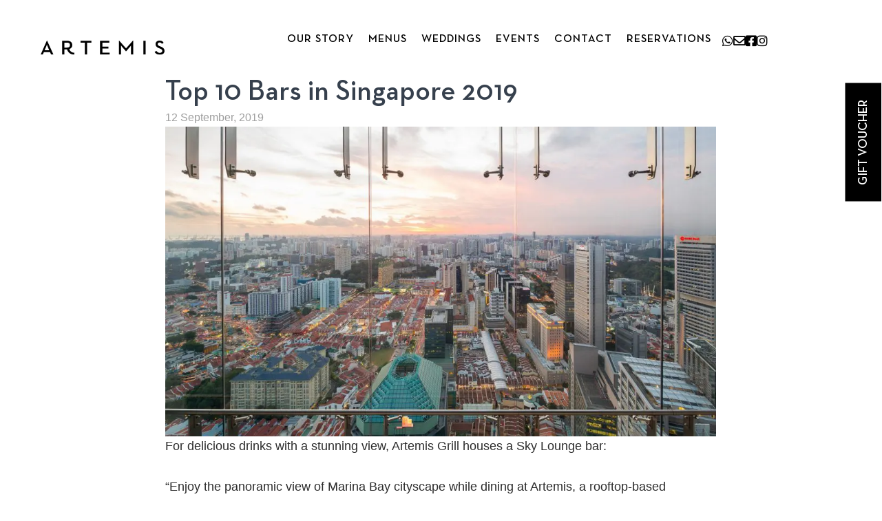

--- FILE ---
content_type: text/html; charset=UTF-8
request_url: https://artemisgrill.com.sg/top-10-bars-in-singapore-2019/
body_size: 15902
content:
<!DOCTYPE html>
<html lang="en-US">
<head >
<meta charset="UTF-8" />
<script type="text/javascript">
/* <![CDATA[ */
var gform;gform||(document.addEventListener("gform_main_scripts_loaded",function(){gform.scriptsLoaded=!0}),document.addEventListener("gform/theme/scripts_loaded",function(){gform.themeScriptsLoaded=!0}),window.addEventListener("DOMContentLoaded",function(){gform.domLoaded=!0}),gform={domLoaded:!1,scriptsLoaded:!1,themeScriptsLoaded:!1,isFormEditor:()=>"function"==typeof InitializeEditor,callIfLoaded:function(o){return!(!gform.domLoaded||!gform.scriptsLoaded||!gform.themeScriptsLoaded&&!gform.isFormEditor()||(gform.isFormEditor()&&console.warn("The use of gform.initializeOnLoaded() is deprecated in the form editor context and will be removed in Gravity Forms 3.1."),o(),0))},initializeOnLoaded:function(o){gform.callIfLoaded(o)||(document.addEventListener("gform_main_scripts_loaded",()=>{gform.scriptsLoaded=!0,gform.callIfLoaded(o)}),document.addEventListener("gform/theme/scripts_loaded",()=>{gform.themeScriptsLoaded=!0,gform.callIfLoaded(o)}),window.addEventListener("DOMContentLoaded",()=>{gform.domLoaded=!0,gform.callIfLoaded(o)}))},hooks:{action:{},filter:{}},addAction:function(o,r,e,t){gform.addHook("action",o,r,e,t)},addFilter:function(o,r,e,t){gform.addHook("filter",o,r,e,t)},doAction:function(o){gform.doHook("action",o,arguments)},applyFilters:function(o){return gform.doHook("filter",o,arguments)},removeAction:function(o,r){gform.removeHook("action",o,r)},removeFilter:function(o,r,e){gform.removeHook("filter",o,r,e)},addHook:function(o,r,e,t,n){null==gform.hooks[o][r]&&(gform.hooks[o][r]=[]);var d=gform.hooks[o][r];null==n&&(n=r+"_"+d.length),gform.hooks[o][r].push({tag:n,callable:e,priority:t=null==t?10:t})},doHook:function(r,o,e){var t;if(e=Array.prototype.slice.call(e,1),null!=gform.hooks[r][o]&&((o=gform.hooks[r][o]).sort(function(o,r){return o.priority-r.priority}),o.forEach(function(o){"function"!=typeof(t=o.callable)&&(t=window[t]),"action"==r?t.apply(null,e):e[0]=t.apply(null,e)})),"filter"==r)return e[0]},removeHook:function(o,r,t,n){var e;null!=gform.hooks[o][r]&&(e=(e=gform.hooks[o][r]).filter(function(o,r,e){return!!(null!=n&&n!=o.tag||null!=t&&t!=o.priority)}),gform.hooks[o][r]=e)}});
/* ]]> */
</script>

<meta name="viewport" content="width=device-width, initial-scale=1" />
<meta name='robots' content='index, follow, max-image-preview:large, max-snippet:-1, max-video-preview:-1' />

	<!-- This site is optimized with the Yoast SEO plugin v26.8 - https://yoast.com/product/yoast-seo-wordpress/ -->
	<title>Top 10 Bars in Singapore 2019 - Artemis Grill</title><link rel="preload" href="https://artemisgrill.com.sg/wp-content/uploads/sites/3/2019/07/Artemis_logo.svg" as="image" fetchpriority="high"><style id="perfmatters-used-css">html{line-height:1.15;-webkit-text-size-adjust:100%;}body{margin:0;}h1{font-size:2em;margin:.67em 0;}hr{box-sizing:content-box;height:0;overflow:visible;}a{background-color:transparent;}b,strong{font-weight:bolder;}img{border-style:none;}button,input,optgroup,select,textarea{font-family:inherit;font-size:100%;line-height:1.15;margin:0;}button,input{overflow:visible;}button,select{text-transform:none;}[type="button"],[type="reset"],[type="submit"],button{-webkit-appearance:button;}[type="button"]::-moz-focus-inner,[type="reset"]::-moz-focus-inner,[type="submit"]::-moz-focus-inner,button::-moz-focus-inner{border-style:none;padding:0;}[type="button"]:-moz-focusring,[type="reset"]:-moz-focusring,[type="submit"]:-moz-focusring,button:-moz-focusring{outline:1px dotted ButtonText;}[type="checkbox"],[type="radio"]{box-sizing:border-box;padding:0;}[type="number"]::-webkit-inner-spin-button,[type="number"]::-webkit-outer-spin-button{height:auto;}[type="search"]{-webkit-appearance:textfield;outline-offset:-2px;}[type="search"]::-webkit-search-decoration{-webkit-appearance:none;}::-webkit-file-upload-button{-webkit-appearance:button;font:inherit;}[hidden],template{display:none;}html{box-sizing:border-box;}*,*::before,*::after{box-sizing:inherit;}.author-box::before,.clearfix::before,.entry::before,.entry-content::before,.footer-widgets::before,.nav-primary::before,.nav-secondary::before,.pagination::before,.site-container::before,.site-footer::before,.site-header::before,.site-inner::before,.widget::before,.wrap::before{content:" ";display:table;}.author-box::after,.clearfix::after,.entry::after,.entry-content::after,.footer-widgets::after,.nav-primary::after,.nav-secondary::after,.pagination::after,.site-container::after,.site-footer::after,.site-header::after,.site-inner::after,.widget::after,.wrap::after{clear:both;content:" ";display:table;}@font-face{font-family:"Neutraface Text";src:local("Neutraface Text"),local("NeutrafaceText-Demi"),url("https://artemisgrill.com.sg/wp-content/themes/genesis-artemis/fonts/NeutrafaceText-Demi.woff2") format("woff2"),url("https://artemisgrill.com.sg/wp-content/themes/genesis-artemis/fonts/NeutrafaceText-Demi.woff") format("woff");font-weight:600;font-style:normal;}@font-face{font-family:"Neutraface Text";src:local("Neutraface Text"),local("NeutrafaceText-Book"),url("https://artemisgrill.com.sg/wp-content/themes/genesis-artemis/fonts/NeutrafaceText-Book.woff2") format("woff2"),url("https://artemisgrill.com.sg/wp-content/themes/genesis-artemis/fonts/NeutrafaceText-Book.woff") format("woff");font-weight:normal;font-style:normal;}@font-face{font-family:"Neutraface Text";src:local("Neutraface Text"),local("NeutrafaceText-BookItalic"),url("https://artemisgrill.com.sg/wp-content/themes/genesis-artemis/fonts/NeutrafaceText-BookItalic.woff2") format("woff2"),url("https://artemisgrill.com.sg/wp-content/themes/genesis-artemis/fonts/NeutrafaceText-BookItalic.woff") format("woff");font-weight:normal;font-style:italic;}html{-moz-osx-font-smoothing:grayscale;-webkit-font-smoothing:antialiased;}body{background-color:#fff;color:#2c2c2c;font-family:"Source Sans Pro",sans-serif;font-size:18px;font-weight:400;line-height:1.625;margin:0;overflow-x:hidden;}button,input:focus,input[type="button"],input[type="reset"],input[type="submit"],textarea:focus,.button,.gallery img{transition:all .2s ease-in-out;}a{color:#a0ce4e;text-decoration:underline;transition:color .2s ease-in-out,background-color .2s ease-in-out;}a:focus,a:hover{color:#2c2c2c;text-decoration:none;}p{margin:0 0 30px;padding:0;}ol,ul{margin:0;padding:0;}li{list-style-type:none;}hr{border:none;border-collapse:collapse;border-top:1px solid #eee;clear:both;margin:30px 0;}b,strong{font-weight:600;}blockquote,cite,em,i{font-style:italic;}h1,h2,h3,h4,h5,h6{font-family:"Neutraface Text",sans-serif;font-weight:600;line-height:1.2;margin:0 0 20px;}h1{font-size:30px;}h3{font-size:24px;}h4{font-size:20px;}embed,iframe,img,object,video,.wp-caption{max-width:100%;}img{height:auto;vertical-align:top;}::-ms-input-placeholder{color:#2c2c2c;opacity:1;}:-ms-input-placeholder{color:#2c2c2c;opacity:1;}::placeholder{color:#2c2c2c;opacity:1;}button,input[type="button"],input[type="reset"],input[type="submit"],.button{background-color:#2c2c2c;border:0;border-radius:5px;color:#fff;cursor:pointer;font-family:"Neutraface Text",sans-serif;font-size:16px;font-weight:600;padding:15px 30px;text-align:center;text-decoration:none;white-space:normal;width:auto;}button:focus,button:hover,input[type="button"]:focus,input[type="button"]:hover,input[type="reset"]:focus,input[type="reset"]:hover,input[type="submit"]:focus,input[type="submit"]:hover,.button:focus,.button:hover{background-color:#a0ce4e;color:#fff;}.site-container button:disabled,.site-container button:disabled:hover,.site-container input:disabled,.site-container input:disabled:hover,.site-container input[type="button"]:disabled,.site-container input[type="button"]:disabled:hover,.site-container input[type="reset"]:disabled,.site-container input[type="reset"]:disabled:hover,.site-container input[type="submit"]:disabled,.site-container input[type="submit"]:disabled:hover{background-color:#eee;border-width:0;color:#777;cursor:not-allowed;}.screen-reader-shortcut,.screen-reader-text,.screen-reader-text span{border:0;clip:rect(0,0,0,0);height:1px;overflow:hidden;position:absolute !important;width:1px;word-wrap:normal !important;}.screen-reader-text:focus,.screen-reader-shortcut:focus,.widget_search input[type="submit"]:focus{background:#fff;box-shadow:0 0 2px 2px rgba(0,0,0,.6);clip:auto !important;color:#2c2c2c;display:block;font-size:1em;font-weight:600;height:auto;padding:15px 23px 14px;text-decoration:none;width:auto;z-index:100000;}.site-container{animation:fadein 1s;word-wrap:break-word;}@keyframes fadein{from{opacity:0;}to{opacity:1;}}.site-inner{clear:both;margin:0 auto;padding:60px 30px 0;}.genesis-skip-link{margin:0;}.genesis-skip-link li{height:0;list-style:none;width:0;}:focus{color:#2c2c2c;outline:#ccc solid 1px;}header.fl-builder-content nav a{color:#000;transition:color .3s ease;}.logo-white{display:none;}.logo{transition:opacity .3s ease;}.fl-menu .fl-menu-mobile-toggle.hamburger .hamburger-menu rect,.fl-menu .fl-menu-mobile-toggle.hamburger-label .hamburger-menu rect{fill:#000;transition:fill .3s ease;}header.fl-builder-content .fl-menu-mobile-toggle-label{color:black;transition:color .3s ease;}.menu .menu-item:focus{position:static;}html{overflow-x:hidden;}.fl-heading{color:#36404d;}.fl-menu,.nav-secondary{font-family:"Neutraface Text",sans-serif;font-weight:600;}.fas{font-weight:900 !important;}p:empty{display:none;}a.chillybin{display:inline-block;width:24px;height:24px;border-bottom:0;filter:grayscale(100%);background-image:url("https://artemisgrill.com.sg/wp-content/themes/genesis-artemis/images/cb.svg");background-size:24px 24px;background-repeat:no-repeat;vertical-align:middle;transform:scale(1,1);margin-left:4px;}a.chillybin:hover{filter:grayscale(0%);}@media only screen and (min-device-width: 768px) and (max-device-width: 1024px){.fl-row-content-wrap{background-attachment:scroll !important;background-position:center center !important;}}.fixed-voucher{position:absolute;top:25vh;right:-60px;transform:rotate(-90deg);z-index:90;}.fixed-voucher a{padding:12px 24px;background:#000;color:#fff;text-decoration:none;display:block;font-weight:700;text-transform:uppercase;font-family:"Neutraface Text",sans-serif;}.fixed-voucher a:hover{background:#4e5c6f;}.voucher-menu{display:none !important;}@media only screen and (max-width: 960px){.fixed-voucher{display:none;}.voucher-menu{display:block !important;}}@media only screen and (min-width: 960px){.site-inner{margin-top:70px;max-width:1140px;}}@media print{*,*::before,*::after{background:transparent !important;box-shadow:none !important;color:#2c2c2c !important;text-shadow:none !important;}a,a:visited{text-decoration:underline;}a[href]::after{content:" (" attr(href) ")";}a[href^="javascript:"]::after,a[href^="#"]::after,.site-title > a::after{content:"";}img,tr{page-break-inside:avoid;}img{max-width:100% !important;}@page{margin:2cm .5cm;}p,h2,h3{orphans:3;widows:3;}button,input,select,textarea,.breadcrumb,.comment-edit-link,.comment-form,.comment-list .reply a,.comment-reply-title,.edit-link,.entry-comments-link,.entry-footer,.genesis-box,.header-widget-area,.hidden-print,.home-top,.nav-primary,.nav-secondary,.post-edit-link,.sidebar{display:none !important;}.site-inner{padding-top:0;position:relative;}h1,h2,h3,h4,h5,h6{orphans:3;page-break-after:avoid;page-break-inside:avoid;widows:3;}img{page-break-after:avoid;page-break-inside:avoid;}dl,ol,ul{page-break-before:avoid;}}.fa,.fab,.fad,.fal,.far,.fas{-moz-osx-font-smoothing:grayscale;-webkit-font-smoothing:antialiased;display:inline-block;font-style:normal;font-variant:normal;text-rendering:auto;line-height:1;}@-webkit-keyframes fa-spin{0%{-webkit-transform:rotate(0deg);transform:rotate(0deg);}to{-webkit-transform:rotate(1turn);transform:rotate(1turn);}}@keyframes fa-spin{0%{-webkit-transform:rotate(0deg);transform:rotate(0deg);}to{-webkit-transform:rotate(1turn);transform:rotate(1turn);}}.fa-address-card:before{content:"";}.fa-envelope:before{content:"";}.fa-facebook-f:before{content:"";}.fa-facebook-square:before{content:"";}.fa-instagram:before{content:"";}.fa-whatsapp:before{content:"";}@font-face{font-family:"Font Awesome 5 Brands";font-style:normal;font-weight:400;font-display:block;src:url("https://artemisgrill.com.sg/wp-content/plugins/bb-plugin/fonts/fontawesome/5.15.4/css/../webfonts/fa-brands-400.eot");src:url("https://artemisgrill.com.sg/wp-content/plugins/bb-plugin/fonts/fontawesome/5.15.4/css/../webfonts/fa-brands-400.eot?#iefix") format("embedded-opentype"),url("https://artemisgrill.com.sg/wp-content/plugins/bb-plugin/fonts/fontawesome/5.15.4/css/../webfonts/fa-brands-400.woff2") format("woff2"),url("https://artemisgrill.com.sg/wp-content/plugins/bb-plugin/fonts/fontawesome/5.15.4/css/../webfonts/fa-brands-400.woff") format("woff"),url("https://artemisgrill.com.sg/wp-content/plugins/bb-plugin/fonts/fontawesome/5.15.4/css/../webfonts/fa-brands-400.ttf") format("truetype"),url("https://artemisgrill.com.sg/wp-content/plugins/bb-plugin/fonts/fontawesome/5.15.4/css/../webfonts/fa-brands-400.svg#fontawesome") format("svg");}.fab{font-family:"Font Awesome 5 Brands";}@font-face{font-family:"Font Awesome 5 Free";font-style:normal;font-weight:400;font-display:block;src:url("https://artemisgrill.com.sg/wp-content/plugins/bb-plugin/fonts/fontawesome/5.15.4/css/../webfonts/fa-regular-400.eot");src:url("https://artemisgrill.com.sg/wp-content/plugins/bb-plugin/fonts/fontawesome/5.15.4/css/../webfonts/fa-regular-400.eot?#iefix") format("embedded-opentype"),url("https://artemisgrill.com.sg/wp-content/plugins/bb-plugin/fonts/fontawesome/5.15.4/css/../webfonts/fa-regular-400.woff2") format("woff2"),url("https://artemisgrill.com.sg/wp-content/plugins/bb-plugin/fonts/fontawesome/5.15.4/css/../webfonts/fa-regular-400.woff") format("woff"),url("https://artemisgrill.com.sg/wp-content/plugins/bb-plugin/fonts/fontawesome/5.15.4/css/../webfonts/fa-regular-400.ttf") format("truetype"),url("https://artemisgrill.com.sg/wp-content/plugins/bb-plugin/fonts/fontawesome/5.15.4/css/../webfonts/fa-regular-400.svg#fontawesome") format("svg");}.fab,.far{font-weight:400;}@font-face{font-family:"Font Awesome 5 Free";font-style:normal;font-weight:900;font-display:block;src:url("https://artemisgrill.com.sg/wp-content/plugins/bb-plugin/fonts/fontawesome/5.15.4/css/../webfonts/fa-solid-900.eot");src:url("https://artemisgrill.com.sg/wp-content/plugins/bb-plugin/fonts/fontawesome/5.15.4/css/../webfonts/fa-solid-900.eot?#iefix") format("embedded-opentype"),url("https://artemisgrill.com.sg/wp-content/plugins/bb-plugin/fonts/fontawesome/5.15.4/css/../webfonts/fa-solid-900.woff2") format("woff2"),url("https://artemisgrill.com.sg/wp-content/plugins/bb-plugin/fonts/fontawesome/5.15.4/css/../webfonts/fa-solid-900.woff") format("woff"),url("https://artemisgrill.com.sg/wp-content/plugins/bb-plugin/fonts/fontawesome/5.15.4/css/../webfonts/fa-solid-900.ttf") format("truetype"),url("https://artemisgrill.com.sg/wp-content/plugins/bb-plugin/fonts/fontawesome/5.15.4/css/../webfonts/fa-solid-900.svg#fontawesome") format("svg");}.fa,.far,.fas{font-family:"Font Awesome 5 Free";}.fa,.fas{font-weight:900;}@font-face{font-family:"Ultimate-Icons";src:url("https://artemisgrill.com.sg/wp-content/uploads/sites/3/bb-plugin/icons/ultimate-icons/fonts/Ultimate-Icons.ttf?1ddi1j") format("truetype"),url("https://artemisgrill.com.sg/wp-content/uploads/sites/3/bb-plugin/icons/ultimate-icons/fonts/Ultimate-Icons.woff?1ddi1j") format("woff"),url("https://artemisgrill.com.sg/wp-content/uploads/sites/3/bb-plugin/icons/ultimate-icons/fonts/Ultimate-Icons.svg?1ddi1j#Ultimate-Icons") format("svg");font-weight:normal;font-style:normal;}.ua-icon{font-family:"Ultimate-Icons" !important;speak:none;font-style:normal;font-weight:normal;font-variant:normal;text-transform:none;line-height:1;-webkit-font-smoothing:antialiased;-moz-osx-font-smoothing:grayscale;}.ua-icon-phone-handset:before{content:"";}.ua-icon-keyboard2:before{content:"";}.fl-builder-content *,.fl-builder-content *:before,.fl-builder-content *:after{-webkit-box-sizing:border-box;-moz-box-sizing:border-box;box-sizing:border-box;}.fl-row:before,.fl-row:after,.fl-row-content:before,.fl-row-content:after,.fl-col-group:before,.fl-col-group:after,.fl-col:before,.fl-col:after,.fl-module:not([data-accepts]):before,.fl-module:not([data-accepts]):after,.fl-module-content:before,.fl-module-content:after{display:table;content:" ";}.fl-row:after,.fl-row-content:after,.fl-col-group:after,.fl-col:after,.fl-module:not([data-accepts]):after,.fl-module-content:after{clear:both;}.fl-clear{clear:both;}.fl-row,.fl-row-content{margin-left:auto;margin-right:auto;min-width:0;}.fl-row-content-wrap{position:relative;}.fl-row-default-height .fl-row-content-wrap,.fl-row-custom-height .fl-row-content-wrap{display:-webkit-box;display:-webkit-flex;display:-ms-flexbox;display:flex;min-height:100vh;}.fl-row-default-height .fl-row-content-wrap,.fl-row-custom-height .fl-row-content-wrap{min-height:0;}.fl-row-default-height .fl-row-content,.fl-row-full-height .fl-row-content,.fl-row-custom-height .fl-row-content{-webkit-box-flex:1 1 auto;-moz-box-flex:1 1 auto;-webkit-flex:1 1 auto;-ms-flex:1 1 auto;flex:1 1 auto;}.fl-row-default-height .fl-row-full-width.fl-row-content,.fl-row-full-height .fl-row-full-width.fl-row-content,.fl-row-custom-height .fl-row-full-width.fl-row-content{max-width:100%;width:100%;}.fl-row-default-height.fl-row-align-center .fl-row-content-wrap,.fl-row-full-height.fl-row-align-center .fl-row-content-wrap,.fl-row-custom-height.fl-row-align-center .fl-row-content-wrap{-webkit-align-items:center;-webkit-box-align:center;-webkit-box-pack:center;-webkit-justify-content:center;-ms-flex-align:center;-ms-flex-pack:center;justify-content:center;align-items:center;}.fl-col-group-equal-height{display:flex;flex-wrap:wrap;width:100%;}.fl-col-group-equal-height .fl-col,.fl-col-group-equal-height .fl-col-content{display:flex;flex:1 1 auto;}.fl-col-group-equal-height .fl-col-content{flex-direction:column;flex-shrink:1;min-width:1px;max-width:100%;width:100%;}.fl-col-group-equal-height:before,.fl-col-group-equal-height .fl-col:before,.fl-col-group-equal-height .fl-col-content:before,.fl-col-group-equal-height:after,.fl-col-group-equal-height .fl-col:after,.fl-col-group-equal-height .fl-col-content:after{content:none;}.fl-col-group-nested.fl-col-group-equal-height.fl-col-group-align-center .fl-col-content,.fl-col-group-equal-height.fl-col-group-align-center .fl-col-content{justify-content:center;}.fl-col-group-equal-height.fl-col-group-align-center .fl-col-group{width:100%;}.fl-col{float:left;min-height:1px;}.fl-icon-wrap{display:inline-block;}.fl-icon{display:table-cell;vertical-align:middle;}.fl-icon a{text-decoration:none;}.fl-icon i{float:right;height:auto;width:auto;}.fl-icon i:before{border:none !important;height:auto;width:auto;}.fl-icon-text{display:table-cell;text-align:left;padding-left:15px;vertical-align:middle;}.fl-icon-text *:last-child{margin:0 !important;padding:0 !important;}.fl-icon-text a{text-decoration:none;}.fl-icon-text span{display:block;}.fl-module img{max-width:100%;}.fl-photo{line-height:0;position:relative;}.fl-photo-align-left{text-align:left;}.fl-photo-align-center{text-align:center;}.fl-photo-content{display:inline-block;line-height:0;position:relative;max-width:100%;}.fl-photo-img-svg{width:100%;}.fl-photo-content img{display:inline;height:auto;max-width:100%;}@media (max-width: 768px){.fl-row-content-wrap{background-attachment:scroll !important;}.fl-col-group.fl-col-group-equal-height{display:block;}.fl-col-group.fl-col-group-equal-height.fl-col-group-custom-width{display:-webkit-box;display:-webkit-flex;display:flex;}.fl-col{clear:both;float:none;margin-left:auto;margin-right:auto;width:auto !important;}.fl-col-small:not(.fl-col-small-full-width){max-width:400px;}.fl-row[data-node] .fl-row-content-wrap{margin:0;padding-left:0;padding-right:0;}.fl-col[data-node] .fl-col-content{margin:0;padding-left:0;padding-right:0;}}@media (min-width: 1201px){html .fl-visible-large:not(.fl-visible-desktop),html .fl-visible-medium:not(.fl-visible-desktop),html .fl-visible-mobile:not(.fl-visible-desktop){display:none;}}@media (min-width: 993px) and (max-width: 1200px){html .fl-visible-desktop:not(.fl-visible-large),html .fl-visible-medium:not(.fl-visible-large),html .fl-visible-mobile:not(.fl-visible-large){display:none;}}@media (min-width: 769px) and (max-width: 992px){html .fl-visible-desktop:not(.fl-visible-medium),html .fl-visible-large:not(.fl-visible-medium),html .fl-visible-mobile:not(.fl-visible-medium){display:none;}}@media (max-width: 768px){html .fl-visible-desktop:not(.fl-visible-mobile),html .fl-visible-large:not(.fl-visible-mobile),html .fl-visible-medium:not(.fl-visible-mobile){display:none;}}.fl-col-content{display:flex;flex-direction:column;margin-top:0px;margin-right:0px;margin-bottom:0px;margin-left:0px;padding-top:0px;padding-right:0px;padding-bottom:0px;padding-left:0px;}.fl-row-fixed-width{max-width:1200px;}.fl-row-content-wrap{margin-top:0px;margin-right:0px;margin-bottom:0px;margin-left:0px;padding-top:20px;padding-right:20px;padding-bottom:20px;padding-left:20px;}.fl-module-content,.fl-module:where(.fl-module:not(:has(> .fl-module-content))){margin-top:20px;margin-right:20px;margin-bottom:20px;margin-left:20px;}.fl-node-5d2ddbc6ed592 > .fl-row-content-wrap{border-top-width:1px;border-right-width:0px;border-bottom-width:1px;border-left-width:0px;}.fl-node-5d2ddbc6ed592 > .fl-row-content-wrap{padding-top:22px;padding-right:30px;padding-bottom:7px;padding-left:7px;}.fl-node-5d2ddbc6ed594{width:19%;}.fl-node-5d2ddbc6ed594 > .fl-col-content{border-top-width:1px;border-right-width:1px;border-bottom-width:1px;border-left-width:1px;}@media (max-width: 992px){.fl-builder-content .fl-node-5d2ddbc6ed594{width:40% !important;max-width:none;-webkit-box-flex:0 1 auto;-moz-box-flex:0 1 auto;-webkit-flex:0 1 auto;-ms-flex:0 1 auto;flex:0 1 auto;}}@media (max-width: 768px){.fl-builder-content .fl-node-5d2ddbc6ed594{width:50% !important;max-width:none;clear:none;float:left;}}.fl-node-5d2ddbc6ed595{width:66%;}.fl-node-5d2ddbc6ed595 > .fl-col-content{border-top-width:1px;border-right-width:1px;border-bottom-width:1px;border-left-width:1px;}@media (max-width: 992px){.fl-builder-content .fl-node-5d2ddbc6ed595{width:60% !important;max-width:none;-webkit-box-flex:0 1 auto;-moz-box-flex:0 1 auto;-webkit-flex:0 1 auto;-ms-flex:0 1 auto;flex:0 1 auto;}}@media (max-width: 768px){.fl-builder-content .fl-node-5d2ddbc6ed595{width:50% !important;max-width:none;clear:none;float:left;}}.fl-node-5d2dde9a35353{width:15%;}@media (max-width: 992px){.fl-builder-content .fl-node-5d2dde9a35353{width:30% !important;max-width:none;-webkit-box-flex:0 1 auto;-moz-box-flex:0 1 auto;-webkit-flex:0 1 auto;-ms-flex:0 1 auto;flex:0 1 auto;}}.fl-menu ul,.fl-menu li{list-style:none;margin:0;padding:0;}.fl-menu .menu:before,.fl-menu .menu:after{content:"";display:table;clear:both;}.fl-menu-horizontal{display:inline-flex;flex-wrap:wrap;align-items:center;}.fl-menu li{position:relative;}.fl-menu a{display:block;padding:10px;text-decoration:none;}.fl-menu a:hover{text-decoration:none;}.fl-menu .fl-menu-mobile-toggle{position:relative;padding:8px;background-color:transparent;border:none;color:#333;border-radius:0;}.fl-menu .fl-menu-mobile-toggle:focus-visible{outline:2px auto Highlight;outline:2px auto -webkit-focus-ring-color;}.fl-menu .fl-menu-mobile-toggle.hamburger .fl-menu-mobile-toggle-label,.fl-menu .fl-menu-mobile-toggle.hamburger-label .fl-menu-mobile-toggle-label{display:inline-block;margin-left:10px;vertical-align:middle;}.fl-menu .fl-menu-mobile-toggle.hamburger .svg-container,.fl-menu .fl-menu-mobile-toggle.hamburger-label .svg-container{display:inline-block;position:relative;width:1.4em;height:1.4em;vertical-align:middle;}.fl-menu .fl-menu-mobile-toggle.hamburger .hamburger-menu,.fl-menu .fl-menu-mobile-toggle.hamburger-label .hamburger-menu{position:absolute;top:0;left:0;right:0;bottom:0;}.fl-menu .fl-menu-mobile-toggle.hamburger .hamburger-menu rect,.fl-menu .fl-menu-mobile-toggle.hamburger-label .hamburger-menu rect{fill:currentColor;}.fl-node-5d2ddc9545279 .fl-menu .menu{}.fl-builder-content .fl-node-5d2ddc9545279 .menu > li > a,.fl-builder-content .fl-node-5d2ddc9545279 .menu > li > .fl-has-submenu-container > a,.fl-builder-content .fl-node-5d2ddc9545279 .sub-menu > li > a,.fl-builder-content .fl-node-5d2ddc9545279 .sub-menu > li > .fl-has-submenu-container > a{color:#000;}.fl-node-5d2ddc9545279 .menu > li > a:hover,.fl-node-5d2ddc9545279 .menu > li > a:focus,.fl-node-5d2ddc9545279 .menu > li > .fl-has-submenu-container:hover > a,.fl-node-5d2ddc9545279 .menu > li > .fl-has-submenu-container.focus > a,.fl-node-5d2ddc9545279 .menu > li.current-menu-item > a,.fl-node-5d2ddc9545279 .menu > li.current-menu-item > .fl-has-submenu-container > a,.fl-node-5d2ddc9545279 .sub-menu > li > a:hover,.fl-node-5d2ddc9545279 .sub-menu > li > a:focus,.fl-node-5d2ddc9545279 .sub-menu > li > .fl-has-submenu-container:hover > a,.fl-node-5d2ddc9545279 .sub-menu > li > .fl-has-submenu-container.focus > a,.fl-node-5d2ddc9545279 .sub-menu > li.current-menu-item > a,.fl-node-5d2ddc9545279 .sub-menu > li.current-menu-item > .fl-has-submenu-container > a{color:#4e5c6f;}.fl-node-5d2ddc9545279 .fl-menu li{border-top:1px solid transparent;}.fl-node-5d2ddc9545279 .fl-menu li:first-child{border-top:none;}@media ( max-width: 992px ){.fl-node-5d2ddc9545279 .fl-menu ul.menu{display:none;float:none;}}@media ( min-width: 993px ){.fl-node-5d2ddc9545279 .fl-menu .menu > li{display:inline-block;}.fl-node-5d2ddc9545279 .menu li{border-left:1px solid transparent;border-top:none;}.fl-node-5d2ddc9545279 .menu li:first-child{border:none;}.fl-node-5d2ddc9545279 .menu li li{border-top:1px solid transparent;border-left:none;}.fl-node-5d2ddc9545279 .fl-menu .fl-menu-mobile-toggle{display:none;}}.fl-node-5d2ddc9545279 .fl-menu .fl-menu-mobile-toggle{color:#000;font-size:16px;text-transform:uppercase;padding-top:20px;padding-right:10px;padding-bottom:20px;padding-left:10px;border-color:rgba(0,0,0,.1);}.fl-node-5d2ddc9545279 .fl-menu .fl-menu-mobile-toggle rect,.fl-node-5d2ddc9545279 .fl-menu .fl-menu-mobile-toggle.hamburger .hamburger-menu rect{fill:#000;}.fl-node-5d2ddc9545279 .fl-menu .fl-menu-mobile-toggle:hover,.fl-node-5d2ddc9545279 .fl-menu .fl-menu-mobile-toggle.fl-active{color:#4e5c6f;}.fl-node-5d2ddc9545279 .fl-menu .fl-menu-mobile-toggle:hover rect,.fl-node-5d2ddc9545279 .fl-menu .fl-menu-mobile-toggle.fl-active rect,.fl-node-5d2ddc9545279 .fl-menu .fl-menu-mobile-toggle.hamburger:hover .hamburger-menu rect,.fl-node-5d2ddc9545279 .fl-menu .fl-menu-mobile-toggle.fl-active .hamburger-menu rect{fill:#4e5c6f;}.fl-node-5d2ddc9545279 .fl-menu .menu,.fl-node-5d2ddc9545279 .fl-menu .menu > li{font-weight:600;font-size:16px;letter-spacing:1px;text-transform:uppercase;}.fl-node-5d2ddc9545279 .fl-menu{text-align:right;}.fl-node-5d2ddc9545279 .fl-menu .menu{justify-content:right;}.fl-node-5d2ddc9545279 .menu a{padding-top:20px;padding-right:10px;padding-bottom:20px;padding-left:10px;}.fl-node-5d2ddc9545279 .fl-menu .fl-menu-mobile-toggle{float:right;}@media (max-width: 1200px){.fl-node-5d2ddc9545279 .fl-menu .fl-menu-mobile-toggle{float:none;}}@media (max-width: 992px){.fl-node-5d2ddc9545279 .fl-menu .fl-menu-mobile-toggle{float:none;}}@media (max-width: 768px){.fl-node-5d2ddc9545279 .fl-menu .fl-menu-mobile-toggle{float:none;}}.fl-node-5d2ddc9545279 > .fl-module-content{margin-top:2px;margin-right:6px;margin-bottom:5px;margin-left:2px;}@media ( max-width: 992px ){.fl-node-5d2ddc9545279.fl-module > .fl-module-content{margin-top:0px;margin-right:0px;margin-bottom:0px;margin-left:0px;}}.fl-icon-group .fl-icon{display:inline-block;margin-bottom:10px;margin-top:10px;}.fl-node-5d2dde9a3503e .fl-icon i,.fl-node-5d2dde9a3503e .fl-icon i:before{color:#000;}.fl-node-5d2dde9a3503e .fl-icon i:hover,.fl-node-5d2dde9a3503e .fl-icon i:hover:before,.fl-node-5d2dde9a3503e .fl-icon a:hover i,.fl-node-5d2dde9a3503e .fl-icon a:hover i:before{color:#4e5c6f;}.fl-node-5d2dde9a3503e .fl-icon i,.fl-node-5d2dde9a3503e .fl-icon i:before{font-size:1em;}.fl-node-5d2dde9a3503e .fl-icon-wrap .fl-icon-text{height:1.75em;}@media (max-width: 1200px){.fl-node-5d2dde9a3503e .fl-icon-wrap .fl-icon-text{height:1.75px;}}@media (max-width: 992px){.fl-node-5d2dde9a3503e .fl-icon-wrap .fl-icon-text{height:1.75px;}}@media (max-width: 768px){.fl-node-5d2dde9a3503e .fl-icon-wrap .fl-icon-text{height:1.75px;}}.fl-node-5d2dde9a3503e .fl-icon-group{display:flex;flex-wrap:wrap;gap:16px;justify-content:right;}.fl-node-5d2dde9a3503e .fl-icon-group .fl-icon{margin:0;}.fl-node-5d2dde9a3503e > .fl-module-content{margin-top:0px;margin-bottom:0px;}.fl-fill-container :is(.fl-module-content,.fl-photo,.fl-photo-content,img){height:100% !important;width:100% !important;}@media (max-width: 768px){.fl-photo-content,.fl-photo-img{max-width:100%;}}.fl-node-bl3qos2z5cn7,.fl-node-bl3qos2z5cn7 .fl-photo{text-align:left;}.fl-node-bl3qos2z5cn7 .fl-photo-content,.fl-node-bl3qos2z5cn7 .fl-photo-img{width:180px;}.fl-node-bl3qos2z5cn7.fl-module-photo{margin-top:22px;margin-left:30px;}@media (max-width: 768px){.fl-node-bl3qos2z5cn7.fl-module-photo{margin-top:20px;margin-left:20px;}}.fl-node-fx7lyhes3i2v,.fl-node-fx7lyhes3i2v .fl-photo{text-align:left;}.fl-node-fx7lyhes3i2v .fl-photo-content,.fl-node-fx7lyhes3i2v .fl-photo-img{width:180px;}.fl-node-fx7lyhes3i2v.fl-module-photo{margin-top:22px;margin-left:30px;}@media (max-width: 768px){.fl-node-fx7lyhes3i2v.fl-module-photo{margin-top:20px;margin-left:20px;}}.fl-builder-content[data-shrink="1"] .fl-row-content-wrap,.fl-builder-content[data-shrink="1"] .fl-col-content,.fl-builder-content[data-shrink="1"] .fl-module-content,.fl-builder-content[data-shrink="1"] img{-webkit-transition:all .4s ease-in-out,background-position 1ms;-moz-transition:all .4s ease-in-out,background-position 1ms;transition:all .4s ease-in-out,background-position 1ms;}.fl-builder-content[data-shrink="1"] img{width:auto;}.fl-builder-content[data-shrink="1"] img.fl-photo-img{width:auto;height:auto;}.fl-builder-content[data-overlay="1"]:not(.fl-theme-builder-header-sticky):not(.fl-builder-content-editing){position:absolute;width:100%;z-index:100;}body:not(.single-fl-theme-layout) .fl-builder-content[data-overlay="1"]:not(.fl-theme-builder-header-scrolled):not([data-overlay-bg="default"]) .fl-row-content-wrap,body:not(.single-fl-theme-layout) .fl-builder-content[data-overlay="1"]:not(.fl-theme-builder-header-scrolled):not([data-overlay-bg="default"]) .fl-col-content,body:not(.single-fl-theme-layout) .fl-builder-content[data-overlay="1"]:not(.fl-theme-builder-header-scrolled):not([data-overlay-bg="default"]) .fl-module-box{background:transparent;}.fl-module-content a,.fl-module-content a:hover,.fl-module-content a:focus{text-decoration:none;}.uabb-js-breakpoint{content:"default";display:none;}@media screen and (max-width: 992px){.uabb-js-breakpoint{content:"992";}}@media screen and (max-width: 768px){.uabb-js-breakpoint{content:"768";}}.fl-node-5d2ddbf8558f7{color:#fff;}.fl-builder-content .fl-node-5d2ddbf8558f7 *:not(input):not(textarea):not(select):not(a):not(h1):not(h2):not(h3):not(h4):not(h5):not(h6):not(.fl-menu-mobile-toggle){color:inherit;}.fl-builder-content .fl-node-5d2ddbf8558f7 a{color:#fff;}.fl-builder-content .fl-node-5d2ddbf8558f7 a:hover{color:#b8bdc5;}.fl-builder-content .fl-node-5d2ddbf8558f7 h1,.fl-builder-content .fl-node-5d2ddbf8558f7 h2,.fl-builder-content .fl-node-5d2ddbf8558f7 h3,.fl-builder-content .fl-node-5d2ddbf8558f7 h4,.fl-builder-content .fl-node-5d2ddbf8558f7 h5,.fl-builder-content .fl-node-5d2ddbf8558f7 h6,.fl-builder-content .fl-node-5d2ddbf8558f7 h1 a,.fl-builder-content .fl-node-5d2ddbf8558f7 h2 a,.fl-builder-content .fl-node-5d2ddbf8558f7 h3 a,.fl-builder-content .fl-node-5d2ddbf8558f7 h4 a,.fl-builder-content .fl-node-5d2ddbf8558f7 h5 a,.fl-builder-content .fl-node-5d2ddbf8558f7 h6 a{color:#fff;}.fl-node-5d2ddbf8558f7 > .fl-row-content-wrap{background-color:#4e5c6f;background-image:url("https://artemisgrill.com.sg/wp-content/uploads/sites/3/2019/07/artemis-rolling-hills-image.png");background-repeat:no-repeat;background-position:center center;background-attachment:scroll;background-size:cover;border-top-width:1px;border-right-width:0px;border-bottom-width:1px;border-left-width:0px;}.fl-node-5d2ddbf8558f7 .fl-row-content{max-width:1317.99px;}.fl-node-5d2ddbf8558f7 > .fl-row-content-wrap{padding-top:40px;padding-bottom:20px;}.fl-node-5d5fb754009cd{color:#dedede;}.fl-builder-content .fl-node-5d5fb754009cd *:not(input):not(textarea):not(select):not(a):not(h1):not(h2):not(h3):not(h4):not(h5):not(h6):not(.fl-menu-mobile-toggle){color:inherit;}.fl-builder-content .fl-node-5d5fb754009cd a{color:#dedede;}.fl-builder-content .fl-node-5d5fb754009cd a:hover{color:#f1f1f1;}.fl-builder-content .fl-node-5d5fb754009cd h1,.fl-builder-content .fl-node-5d5fb754009cd h2,.fl-builder-content .fl-node-5d5fb754009cd h3,.fl-builder-content .fl-node-5d5fb754009cd h4,.fl-builder-content .fl-node-5d5fb754009cd h5,.fl-builder-content .fl-node-5d5fb754009cd h6,.fl-builder-content .fl-node-5d5fb754009cd h1 a,.fl-builder-content .fl-node-5d5fb754009cd h2 a,.fl-builder-content .fl-node-5d5fb754009cd h3 a,.fl-builder-content .fl-node-5d5fb754009cd h4 a,.fl-builder-content .fl-node-5d5fb754009cd h5 a,.fl-builder-content .fl-node-5d5fb754009cd h6 a{color:#dedede;}.fl-node-5d5fb754009cd > .fl-row-content-wrap{background-color:#1c1c1c;}.fl-node-5d5fb7540d231{width:50%;}@media (max-width: 992px){.fl-builder-content .fl-node-5d5fb7540d231{width:100% !important;max-width:none;-webkit-box-flex:0 1 auto;-moz-box-flex:0 1 auto;-webkit-flex:0 1 auto;-ms-flex:0 1 auto;flex:0 1 auto;}}.fl-node-cmzoyjubhq3f{width:19.82%;}.fl-node-1z5duxwy4r9i{width:100%;}.fl-node-5d65daffdc91c{width:50%;}@media (max-width: 992px){.fl-builder-content .fl-node-5d65daffdc91c{width:100% !important;max-width:none;-webkit-box-flex:0 1 auto;-moz-box-flex:0 1 auto;-webkit-flex:0 1 auto;-ms-flex:0 1 auto;flex:0 1 auto;}}.fl-node-h28ctxk7n9ml{width:59.71%;}.fl-node-otkfd4gsw1u3{width:20.47%;}.fl-builder-content .fl-rich-text strong{font-weight:bold;}.fl-module.fl-rich-text p:last-child{margin-bottom:0;}.fl-builder-content .fl-node-5d2ddbf8558ff .fl-rich-text,.fl-builder-content .fl-node-5d2ddbf8558ff .fl-rich-text *:not(b,strong){font-size:16px;}@media (max-width: 992px){.fl-builder-content .fl-node-5d2ddbf8558ff .fl-rich-text,.fl-builder-content .fl-node-5d2ddbf8558ff .fl-rich-text *:not(b,strong){text-align:center;}}.fl-node-5d2ddbf8558ff > .fl-module-content{margin-bottom:-10px;}@media ( max-width: 768px ){.fl-node-5d2ddbf8558ff.fl-module > .fl-module-content{margin-top:0px;margin-bottom:-30px;}}@media (max-width: 768px){.fl-module-icon{text-align:center;}}.fl-node-5d36a7886c5fc,.fl-node-5d36a7886c5fc .fl-photo{text-align:center;}.fl-node-5d36a7886c5fc .fl-photo-content,.fl-node-5d36a7886c5fc .fl-photo-img{width:240px;}.fl-node-5d36a99d1c2ec .fl-icon i,.fl-node-5d36a99d1c2ec .fl-icon i:before{font-size:16px;}.fl-node-5d36a99d1c2ec .fl-icon-wrap .fl-icon-text{height:28px;}.fl-node-5d36a99d1c2ec.fl-module-icon{text-align:left;}@media (max-width: 1200px){.fl-node-5d36a99d1c2ec .fl-icon-wrap .fl-icon-text{height:28px;}}@media (max-width: 992px){.fl-node-5d36a99d1c2ec .fl-icon-wrap .fl-icon-text{height:28px;}}@media (max-width: 768px){.fl-node-5d36a99d1c2ec .fl-icon-wrap .fl-icon-text{height:28px;}.fl-node-5d36a99d1c2ec.fl-module-icon{text-align:center;}}.fl-node-5d36a99d1c2ec > .fl-module-content{margin-top:0px;margin-bottom:0px;}.fl-builder-content .fl-node-5d65db7f8c74d .fl-rich-text,.fl-builder-content .fl-node-5d65db7f8c74d .fl-rich-text *:not(b,strong){font-size:16px;text-align:right;}@media (max-width: 992px){.fl-builder-content .fl-node-5d65db7f8c74d .fl-rich-text,.fl-builder-content .fl-node-5d65db7f8c74d .fl-rich-text *:not(b,strong){text-align:center;}}.fl-node-5d65db7f8c74d > .fl-module-content{margin-bottom:-10px;}@media ( max-width: 992px ){.fl-node-5d65db7f8c74d.fl-module > .fl-module-content{margin-top:0px;}}@media ( max-width: 768px ){.fl-node-5d65db7f8c74d.fl-module > .fl-module-content{margin-top:0px;margin-bottom:-30px;}}.fl-node-xpmjhg7kdwb5 .fl-icon i,.fl-node-xpmjhg7kdwb5 .fl-icon i:before{font-size:16px;}.fl-node-xpmjhg7kdwb5 .fl-icon-wrap .fl-icon-text{height:28px;}.fl-node-xpmjhg7kdwb5.fl-module-icon{text-align:left;}@media (max-width: 1200px){.fl-node-xpmjhg7kdwb5 .fl-icon-wrap .fl-icon-text{height:28px;}}@media (max-width: 992px){.fl-node-xpmjhg7kdwb5 .fl-icon-wrap .fl-icon-text{height:28px;}}@media (max-width: 768px){.fl-node-xpmjhg7kdwb5 .fl-icon-wrap .fl-icon-text{height:28px;}.fl-node-xpmjhg7kdwb5.fl-module-icon{text-align:center;}}.fl-node-xpmjhg7kdwb5 > .fl-module-content{margin-top:0px;margin-bottom:0px;}.fl-node-5d36a9c32ac67 .fl-icon i,.fl-node-5d36a9c32ac67 .fl-icon i:before{font-size:16px;}.fl-node-5d36a9c32ac67 .fl-icon-wrap .fl-icon-text{height:28px;}.fl-node-5d36a9c32ac67.fl-module-icon{text-align:left;}@media (max-width: 1200px){.fl-node-5d36a9c32ac67 .fl-icon-wrap .fl-icon-text{height:28px;}}@media (max-width: 992px){.fl-node-5d36a9c32ac67 .fl-icon-wrap .fl-icon-text{height:28px;}}@media (max-width: 768px){.fl-node-5d36a9c32ac67 .fl-icon-wrap .fl-icon-text{height:28px;}.fl-node-5d36a9c32ac67.fl-module-icon{text-align:center;}}.fl-node-5d36a9c32ac67 > .fl-module-content{margin-top:0px;margin-bottom:0px;}.fl-node-ry81n9ubsmwg .fl-icon i,.fl-node-ry81n9ubsmwg .fl-icon i:before{font-size:16px;}.fl-node-ry81n9ubsmwg .fl-icon-wrap .fl-icon-text{height:28px;}.fl-node-ry81n9ubsmwg.fl-module-icon{text-align:left;}@media (max-width: 1200px){.fl-node-ry81n9ubsmwg .fl-icon-wrap .fl-icon-text{height:28px;}}@media (max-width: 992px){.fl-node-ry81n9ubsmwg .fl-icon-wrap .fl-icon-text{height:28px;}}@media (max-width: 768px){.fl-node-ry81n9ubsmwg .fl-icon-wrap .fl-icon-text{height:28px;}.fl-node-ry81n9ubsmwg.fl-module-icon{text-align:center;}}.fl-node-ry81n9ubsmwg > .fl-module-content{margin-top:0px;margin-bottom:0px;}.fl-node-5d36aa5cdb0dc .fl-icon i,.fl-node-5d36aa5cdb0dc .fl-icon i:before{font-size:16px;}.fl-node-5d36aa5cdb0dc .fl-icon-wrap .fl-icon-text{height:28px;}.fl-node-5d36aa5cdb0dc.fl-module-icon{text-align:left;}@media (max-width: 1200px){.fl-node-5d36aa5cdb0dc .fl-icon-wrap .fl-icon-text{height:28px;}}@media (max-width: 992px){.fl-node-5d36aa5cdb0dc .fl-icon-wrap .fl-icon-text{height:28px;}}@media (max-width: 768px){.fl-node-5d36aa5cdb0dc .fl-icon-wrap .fl-icon-text{height:28px;}.fl-node-5d36aa5cdb0dc.fl-module-icon{text-align:center;}}.fl-node-5d36aa5cdb0dc > .fl-module-content{margin-top:0px;margin-bottom:0px;}.fl-module-content a,.fl-module-content a:hover,.fl-module-content a:focus{text-decoration:none;}.uabb-js-breakpoint{content:"default";display:none;}@media screen and (max-width: 992px){.uabb-js-breakpoint{content:"992";}}@media screen and (max-width: 768px){.uabb-js-breakpoint{content:"768";}}.fl-node-5d64f678353f7 > .fl-row-content-wrap{border-top-width:1px;border-right-width:0px;border-bottom-width:1px;border-left-width:0px;}.fl-node-5d64f678353f7 .fl-row-content{max-width:800px;}.fl-node-5d64f678353f7 > .fl-row-content-wrap{padding-top:110px;padding-bottom:80px;}.fl-node-5d64f67835400{width:100%;}.fl-node-5d7b4e424f407{width:100%;}.fl-node-5d7b4f04b40ba{width:100%;}.fl-node-5d64f67835401 > .fl-module-content{margin-bottom:0px;}.fl-module-heading .fl-heading{padding:0 !important;margin:0 !important;}.fl-node-5d64f6ea34b40.fl-module-heading .fl-heading{font-size:2.25em;}@media (max-width: 992px){.fl-node-5d64f6ea34b40.fl-module-heading .fl-heading{font-size:32px;}}@media (max-width: 768px){.fl-node-5d64f6ea34b40.fl-module-heading .fl-heading{font-size:24px;}}.fl-node-5d64f6ea34b40 > .fl-module-content{margin-bottom:0px;}.fl-node-5d7b4e424ef87,.fl-node-5d7b4e424ef87 .fl-photo{text-align:center;}.fl-node-5d64f67835404{font-size:16px;text-align:left;}.fl-node-5d64f67835404,.fl-node-5d64f67835404 .fl-module-content.fl-node-content span[class^='fl-post-info'],.fl-node-5d64f67835404 .fl-node-content a{color:#9f9f9f;}.fl-node-5d64f67835404 > .fl-module-content{margin-top:0px;margin-bottom:0px;}.fl-module-content a,.fl-module-content a:hover,.fl-module-content a:focus{text-decoration:none;}.uabb-js-breakpoint{content:"default";display:none;}@media screen and (max-width: 992px){.uabb-js-breakpoint{content:"992";}}@media screen and (max-width: 768px){.uabb-js-breakpoint{content:"768";}}.gd-full-width,.gd-full-width .site-container,.gd-full-width .site-container .site-inner,.gd-full-width .site-container .site-inner .wrap,.gd-full-width .site-container .content-sidebar-wrap,.gd-full-width .site-container main.content,.gd-full-width .site-container main.content > article.entry,.gd-full-width .site-container main.content > article.entry .entry-content{max-width:100%;width:100%;background:none;border:0;float:none;margin-left:auto;margin-right:auto;margin-bottom:0;padding:0;box-shadow:none;border-radius:0;-webkit-border-radius:0;-webkit-box-shadow:none;}.gd-full-width.no-site-header .site-container,.gd-full-width.no-site-header .site-container .site-inner{margin-top:0;}body.gd-transparent-background{background-color:transparent !important;}.fl-theme-builder-full-width .site-container,.fl-theme-builder-full-width .site-container .site-inner,.fl-theme-builder-full-width .site-container .site-inner .wrap,.fl-theme-builder-full-width .site-container .content-sidebar-wrap,.fl-theme-builder-full-width .site-container main.content,.fl-theme-builder-full-width .site-container main.content > article.entry,.fl-theme-builder-full-width .site-container main.content > article.entry .entry-content,.fl-theme-builder-full-width #wrap,.fl-theme-builder-full-width #wrap #inner,.fl-theme-builder-full-width #wrap #inner .wrap,.fl-theme-builder-full-width #wrap #content-sidebar-wrap,.fl-theme-builder-full-width #wrap #content,.fl-theme-builder-full-width #wrap #content > .entry{max-width:100%;width:100%;border:0;float:none;margin:0;padding:0;box-shadow:none;-webkit-box-shadow:none;border-radius:0;-webkit-border-radius:0;}</style>
	<link rel="canonical" href="https://artemisgrill.com.sg/top-10-bars-in-singapore-2019/" />
	<meta property="og:locale" content="en_US" />
	<meta property="og:type" content="article" />
	<meta property="og:title" content="Top 10 Bars in Singapore 2019 - Artemis Grill" />
	<meta property="og:description" content="For delicious drinks with a stunning view, Artemis Grill houses a Sky Lounge bar: “Enjoy the panoramic view of Marina Bay cityscape while dining at Artemis, a rooftop-based restaurant &amp; bar located at 40 floors of CapitaGreen. If you are here for beverages, look out for their weekday happy-hour promotion with the likes of beers [&hellip;]" />
	<meta property="og:url" content="https://artemisgrill.com.sg/top-10-bars-in-singapore-2019/" />
	<meta property="og:site_name" content="Artemis Grill" />
	<meta property="article:published_time" content="2019-09-12T06:06:00+00:00" />
	<meta property="article:modified_time" content="2019-10-23T03:45:30+00:00" />
	<meta property="og:image" content="https://artemisgrill.com.sg/wp-content/uploads/sites/3/2019/09/Panorama-2-of-3.jpg" />
	<meta property="og:image:width" content="1920" />
	<meta property="og:image:height" content="872" />
	<meta property="og:image:type" content="image/jpeg" />
	<meta name="author" content="nicola" />
	<meta name="twitter:card" content="summary_large_image" />
	<meta name="twitter:label1" content="Written by" />
	<meta name="twitter:data1" content="nicola" />
	<meta name="twitter:label2" content="Est. reading time" />
	<meta name="twitter:data2" content="1 minute" />
	<script type="application/ld+json" class="yoast-schema-graph">{"@context":"https://schema.org","@graph":[{"@type":"Article","@id":"https://artemisgrill.com.sg/top-10-bars-in-singapore-2019/#article","isPartOf":{"@id":"https://artemisgrill.com.sg/top-10-bars-in-singapore-2019/"},"author":{"name":"nicola","@id":"https://artemisgrill.com.sg/#/schema/person/ac8c6d9724b2a3cec998a5fbe17157ba"},"headline":"Top 10 Bars in Singapore 2019","datePublished":"2019-09-12T06:06:00+00:00","dateModified":"2019-10-23T03:45:30+00:00","mainEntityOfPage":{"@id":"https://artemisgrill.com.sg/top-10-bars-in-singapore-2019/"},"wordCount":108,"publisher":{"@id":"https://artemisgrill.com.sg/#organization"},"image":{"@id":"https://artemisgrill.com.sg/top-10-bars-in-singapore-2019/#primaryimage"},"thumbnailUrl":"https://artemisgrill.com.sg/wp-content/uploads/sites/3/2019/09/Panorama-2-of-3.jpg","articleSection":["Press Releases"],"inLanguage":"en-US"},{"@type":"WebPage","@id":"https://artemisgrill.com.sg/top-10-bars-in-singapore-2019/","url":"https://artemisgrill.com.sg/top-10-bars-in-singapore-2019/","name":"Top 10 Bars in Singapore 2019 - Artemis Grill","isPartOf":{"@id":"https://artemisgrill.com.sg/#website"},"primaryImageOfPage":{"@id":"https://artemisgrill.com.sg/top-10-bars-in-singapore-2019/#primaryimage"},"image":{"@id":"https://artemisgrill.com.sg/top-10-bars-in-singapore-2019/#primaryimage"},"thumbnailUrl":"https://artemisgrill.com.sg/wp-content/uploads/sites/3/2019/09/Panorama-2-of-3.jpg","datePublished":"2019-09-12T06:06:00+00:00","dateModified":"2019-10-23T03:45:30+00:00","breadcrumb":{"@id":"https://artemisgrill.com.sg/top-10-bars-in-singapore-2019/#breadcrumb"},"inLanguage":"en-US","potentialAction":[{"@type":"ReadAction","target":["https://artemisgrill.com.sg/top-10-bars-in-singapore-2019/"]}]},{"@type":"ImageObject","inLanguage":"en-US","@id":"https://artemisgrill.com.sg/top-10-bars-in-singapore-2019/#primaryimage","url":"https://artemisgrill.com.sg/wp-content/uploads/sites/3/2019/09/Panorama-2-of-3.jpg","contentUrl":"https://artemisgrill.com.sg/wp-content/uploads/sites/3/2019/09/Panorama-2-of-3.jpg","width":1920,"height":872,"caption":"panoramic view of singapore"},{"@type":"BreadcrumbList","@id":"https://artemisgrill.com.sg/top-10-bars-in-singapore-2019/#breadcrumb","itemListElement":[{"@type":"ListItem","position":1,"name":"Home","item":"https://artemisgrill.com.sg/"},{"@type":"ListItem","position":2,"name":"Top 10 Bars in Singapore 2019"}]},{"@type":"WebSite","@id":"https://artemisgrill.com.sg/#website","url":"https://artemisgrill.com.sg/","name":"Artemis Grill","description":"A contemporary Mediterranean-inspired rooftop restaurant and sky bar in the CBD, with 40th floor panoramic views of the iconic Singapore Marina Bay skyline.","publisher":{"@id":"https://artemisgrill.com.sg/#organization"},"potentialAction":[{"@type":"SearchAction","target":{"@type":"EntryPoint","urlTemplate":"https://artemisgrill.com.sg/?s={search_term_string}"},"query-input":{"@type":"PropertyValueSpecification","valueRequired":true,"valueName":"search_term_string"}}],"inLanguage":"en-US"},{"@type":"Organization","@id":"https://artemisgrill.com.sg/#organization","name":"Artemis Grill","url":"https://artemisgrill.com.sg/","logo":{"@type":"ImageObject","inLanguage":"en-US","@id":"https://artemisgrill.com.sg/#/schema/logo/image/","url":"https://artemisgrill.com.sg/wp-content/uploads/sites/3/2019/07/Artemis_logo.svg","contentUrl":"https://artemisgrill.com.sg/wp-content/uploads/sites/3/2019/07/Artemis_logo.svg","width":1,"height":1,"caption":"Artemis Grill"},"image":{"@id":"https://artemisgrill.com.sg/#/schema/logo/image/"}},{"@type":"Person","@id":"https://artemisgrill.com.sg/#/schema/person/ac8c6d9724b2a3cec998a5fbe17157ba","name":"nicola","image":{"@type":"ImageObject","inLanguage":"en-US","@id":"https://artemisgrill.com.sg/#/schema/person/image/","url":"https://secure.gravatar.com/avatar/17099f41d95be8a172063bfd385e1d3945282808f86a3b3168b2385a8b0a59fc?s=96&d=mm&r=g","contentUrl":"https://secure.gravatar.com/avatar/17099f41d95be8a172063bfd385e1d3945282808f86a3b3168b2385a8b0a59fc?s=96&d=mm&r=g","caption":"nicola"}}]}</script>
	<!-- / Yoast SEO plugin. -->


<link rel='dns-prefetch' href='//www.googletagmanager.com' />

<link rel="preload" href="https://artemisgrill.com.sg/wp-content/plugins/bb-plugin/fonts/fontawesome/5.15.4/webfonts/fa-solid-900.woff2" as="font" type="font/woff2" crossorigin="anonymous">
<link rel="preload" href="https://artemisgrill.com.sg/wp-content/plugins/bb-plugin/fonts/fontawesome/5.15.4/webfonts/fa-brands-400.woff2" as="font" type="font/woff2" crossorigin="anonymous">
<link rel="preload" href="https://artemisgrill.com.sg/wp-content/plugins/bb-plugin/fonts/fontawesome/5.15.4/webfonts/fa-regular-400.woff2" as="font" type="font/woff2" crossorigin="anonymous">
<style id='wp-img-auto-sizes-contain-inline-css' type='text/css'>
img:is([sizes=auto i],[sizes^="auto," i]){contain-intrinsic-size:3000px 1500px}
/*# sourceURL=wp-img-auto-sizes-contain-inline-css */
</style>
<link rel="stylesheet" id="genesis-artemis-css" type="text/css" media="all" data-pmdelayedstyle="https://artemisgrill.com.sg/wp-content/themes/genesis-artemis/style.css?ver=2.8.8">
<link rel="stylesheet" id="dashicons-css" href="https://artemisgrill.com.sg/wp-includes/css/dashicons.min.css?ver=6.9" type="text/css" media="print" onload="this.media=&#039;all&#039;;this.onload=null;">
<link rel="stylesheet" id="font-awesome-5-css" type="text/css" media="all" data-pmdelayedstyle="https://artemisgrill.com.sg/wp-content/plugins/bb-plugin/fonts/fontawesome/5.15.4/css/all.min.css?ver=2.10.0.5">
<link rel="stylesheet" id="ultimate-icons-css" type="text/css" media="all" data-pmdelayedstyle="https://artemisgrill.com.sg/wp-content/uploads/sites/3/bb-plugin/icons/ultimate-icons/style.css?ver=2.10.0.5">
<link rel="stylesheet" id="fl-builder-layout-bundle-2e629edab3d68701ff29333e3f0b4e61-css" type="text/css" media="all" data-pmdelayedstyle="https://artemisgrill.com.sg/wp-content/uploads/sites/3/bb-plugin/cache/2e629edab3d68701ff29333e3f0b4e61-layout-bundle.css?ver=2.10.0.5-1.5.2.1">

<link rel="stylesheet" id="genesis-artemis-gutenberg-css" type="text/css" media="all" data-pmdelayedstyle="https://artemisgrill.com.sg/wp-content/themes/genesis-artemis/lib/gutenberg/front-end.css?ver=2.8.8">
<link rel="stylesheet" id="gd-full-width-css" type="text/css" media="all" data-pmdelayedstyle="https://artemisgrill.com.sg/wp-content/plugins/genesis-dambuster/styles/full-width.css?ver=1.11.0">
<script type="text/javascript" src="https://artemisgrill.com.sg/wp-includes/js/jquery/jquery.min.js?ver=3.7.1" id="jquery-core-js"></script>

<!-- Google tag (gtag.js) snippet added by Site Kit -->
<!-- Google Analytics snippet added by Site Kit -->
<script type="text/javascript" src="https://www.googletagmanager.com/gtag/js?id=GT-T94TWHJ" id="google_gtagjs-js" async></script>
<script type="text/javascript" id="google_gtagjs-js-after">
/* <![CDATA[ */
window.dataLayer = window.dataLayer || [];function gtag(){dataLayer.push(arguments);}
gtag("set","linker",{"domains":["artemisgrill.com.sg"]});
gtag("js", new Date());
gtag("set", "developer_id.dZTNiMT", true);
gtag("config", "GT-T94TWHJ");
//# sourceURL=google_gtagjs-js-after
/* ]]> */
</script>
<!-- Stream WordPress user activity plugin v4.1.1 -->
<meta name="generator" content="Site Kit by Google 1.170.0" /><link rel="pingback" href="https://artemisgrill.com.sg/xmlrpc.php" />
<link rel="apple-touch-icon" sizes="180x180" href="/apple-touch-icon.png">
<link rel="icon" type="image/png" sizes="32x32" href="/favicon-32x32.png">
<link rel="icon" type="image/png" sizes="16x16" href="/favicon-16x16.png">
<link rel="manifest" href="/site.webmanifest">
<link rel="mask-icon" href="/safari-pinned-tab.svg" color="#222222">
<meta name="msapplication-TileColor" content="#000000">
<meta name="theme-color" content="#ffffff">			<style id="wpsp-style-frontend"></style>
			<link rel="icon" href="https://artemisgrill.com.sg/wp-content/uploads/sites/3/2019/09/cropped-favicon-32x32.png" sizes="32x32" />
<link rel="icon" href="https://artemisgrill.com.sg/wp-content/uploads/sites/3/2019/09/cropped-favicon-192x192.png" sizes="192x192" />
<link rel="apple-touch-icon" href="https://artemisgrill.com.sg/wp-content/uploads/sites/3/2019/09/cropped-favicon-180x180.png" />
<meta name="msapplication-TileImage" content="https://artemisgrill.com.sg/wp-content/uploads/sites/3/2019/09/cropped-favicon-270x270.png" />
	<style>
		html body div#ui-datepicker-div[style] {
	    	z-index: 99999 !important;
		}
	</style>
		<style type="text/css" id="wp-custom-css">
			.home header:not(.nav-white) {
	background: #fff;
}
body:not(.home) .fl-theme-builder-header-scrolled {
	background: #fff;
}

.embed-container { position: relative; padding-bottom: 76.25%; height: 0; overflow: hidden; max-width: 100%; } .embed-container iframe, .embed-container object, .embed-container embed { position: absolute; top: 0; left: 0; width: 100%; height: 100%; }

.page-id-7 .uabb-tabs-nav ul li {width:calc(100% / 6 - 10px);}

.menu-wine-right {display:flex;width:40%;justify-content:space-between;}
.menu-wine-left {display:flex;width:60%;justify-content:space-between;flex-direction:column;padding-right:2rem}
.menu-section.menu-wine-row {margin-bottom: 40px;
    padding-bottom: 40px;
    border-bottom: 5px solid #707070;}
.menu-wine-right h3 {text-align:right;}
.menu-section.menu-wine-row .section-menu > article:nth-child(even){border-bottom:1px dashed #494949;}
.menu-section.menu-wine-row .section-menu > article {padding:20px 0;}


.image-border .fl-photo-img {
	padding: 15%;
}

@media (max-width: 800px) {

.page-id-7 .menu-section object {object-fit:contain;object-position:top;height:auto;}
	
	.fl-row-full-height .fl-row-content-wrap, .fl-row-custom-height .fl-row-content-wrap {
		min-height: 640px;
	}
	
	.uabb-form-field,
	.uabb-form-button {
		display: block  !important;
		width: 100%  !important;
	}
	.uabb-form-field {
		margin-bottom: 20px !important;
	}
	.uabb-subscribe-form-inline .uabb-form-wrap {
		flex-wrap: wrap !important;
	}
}

.wpsr-ig-feed-wrapper .swiper-wrapper,
.wpsr-ig-feed-wrapper {
	margin: 0 !important;
}

/** FESTIVE **/
.page-menus .section-menu span.type .menu-icon.fst:after,
ul.index li .menu-icon.fst:after,
.home .product span.type .menu-icon.fst:after {content:'';}


.page-menus .section-menu span.type .menu-icon.fst:before,
ul.index li .menu-icon.fst:before,
.home .product span.type .menu-icon.fst:before {
	font-family: "Font Awesome 5 Free";
    font-weight: 900;
		content: '\f1bb';
		font-size: 14px;
		line-height: 16px;
		color: #ff0000;
}


@media (max-width:767px){
	body.page-id-870 iframe {width:90% !important;margin:0 5%;}
}

.section-reservations .reservations-card.fl-module-box {
	position: relative;
}

.section-reservations .reservations-card.fl-module-box .button-book,
.section-reservations .reservations-card.fl-module-box .button-menu {
	visibility: hidden;
}

@media (max-width:767px){
	.section-reservations .reservations-card.fl-module-box .button-book,
.section-reservations .reservations-card.fl-module-box .button-menu {
		visibility: visible;
	}
}

/* Overlay layer using ::before */
.section-reservations .reservations-card.fl-module-box::before {
  content: "";
  position: absolute;
  inset: 0;
  background: rgba(255, 255, 255, 0.8); /* Light overlay */
  transition: background 0.4s ease;     /* Smooth fade */
  z-index: 1;
	width: 100%;
	height: 100%;
}

/* On hover, fade overlay darker */
.section-reservations .reservations-card.fl-module-box:hover::before {
  background: rgba(0, 0, 0, 0.4); /* Dark overlay */
}

.section-reservations .reservations-card.fl-module-box:hover .button-book,
.section-reservations .reservations-card.fl-module-box:hover .button-menu {
	visibility: visible;
}

/* Keep content above the overlay */
.section-reservations .reservations-card.fl-module-box .fl-module {
  position: relative;
  z-index: 2;
  transition: color 0.4s ease;
}

/* Optional: make text white on hover */
.section-reservations .reservations-card.fl-module-box:hover .fl-module {
  color: #fff;
}

.section-reservations .reservations-card.fl-module-box:hover .button-menu .fl-button,
.section-reservations .reservations-card.fl-module-box:hover .button-menu span {
  color: #fff;
	border-color: #fff;
}

.section-reservations .reservations-card.fl-module-box:last-child:hover h2 a {
	  color: #fff;
}		</style>
		</head>
<body class="wp-singular post-template-default single single-post postid-233 single-format-standard wp-embed-responsive wp-theme-genesis wp-child-theme-genesis-artemis fl-builder-2-10-0-5 fl-themer-1-5-2-1 fl-no-js wp-schema-pro-2.10.6 fl-theme-builder-header fl-theme-builder-header-header fl-theme-builder-footer fl-theme-builder-footer-footer fl-theme-builder-singular fl-theme-builder-singular-single header-full-width full-width-content genesis-breadcrumbs-hidden genesis-footer-widgets-hidden fl-theme-builder-full-width has-no-blocks no-site-header gd-transparent-background gd-full-width"><div class="site-container"><ul class="genesis-skip-link"><li><a href="#genesis-content" class="screen-reader-shortcut"> Skip to main content</a></li></ul><header class="fl-builder-content fl-builder-content-4 fl-builder-global-templates-locked" data-post-id="4" data-type="header" data-sticky="1" data-sticky-on="" data-sticky-breakpoint="medium" data-shrink="0" data-overlay="1" data-overlay-bg="default" data-shrink-image-height="50px" role="banner" itemscope="itemscope" itemtype="http://schema.org/WPHeader"><div class="fl-row fl-row-full-width fl-row-bg-none fl-node-5d2ddbc6ed592 fl-row-default-height fl-row-align-center" data-node="5d2ddbc6ed592">
	<div class="fl-row-content-wrap">
								<div class="fl-row-content fl-row-fixed-width fl-node-content">
		
<div class="fl-col-group fl-node-5d2ddbc6ed593 fl-col-group-equal-height fl-col-group-align-center fl-col-group-custom-width" data-node="5d2ddbc6ed593">
			<div class="fl-col fl-node-5d2ddbc6ed594 fl-col-bg-color fl-col-small fl-col-small-custom-width" data-node="5d2ddbc6ed594">
	<div class="fl-col-content fl-node-content"><div role="figure" class="fl-module fl-module-photo fl-photo fl-photo-align-left fl-node-bl3qos2z5cn7 logo logo-black" data-node="bl3qos2z5cn7" itemscope itemtype="https://schema.org/ImageObject">
	<div class="fl-photo-content fl-photo-img-svg">
				<a href="https://artemisgrill.com.sg"  target="_self" itemprop="url">
				<img data-perfmatters-preload decoding="async" class="fl-photo-img wp-image-6 size-full" src="https://artemisgrill.com.sg/wp-content/uploads/sites/3/2019/07/Artemis_logo.svg" alt="Artemis logo" height width title="Artemis_logo" data-no-lazy="1" itemprop="image" fetchpriority="high">
				</a>
					</div>
	</div>
<div role="figure" class="fl-module fl-module-photo fl-photo fl-photo-align-left fl-node-fx7lyhes3i2v logo logo-white" data-node="fx7lyhes3i2v" itemscope itemtype="https://schema.org/ImageObject">
	<div class="fl-photo-content fl-photo-img-svg">
				<a href="https://artemisgrill.com.sg"  target="_self" itemprop="url">
				<img decoding="async" class="fl-photo-img wp-image-19 size-full" src="https://artemisgrill.com.sg/wp-content/uploads/sites/3/2019/07/Artemis_logo_white.svg" alt="Artemis logo" height="" width="" title="Artemis_logo_white"  data-no-lazy="1" itemprop="image" />
				</a>
					</div>
	</div>
</div>
</div>
			<div class="fl-col fl-node-5d2ddbc6ed595 fl-col-bg-color fl-col-small-custom-width" data-node="5d2ddbc6ed595">
	<div class="fl-col-content fl-node-content"><div class="fl-module fl-module-menu fl-node-5d2ddc9545279" data-node="5d2ddc9545279">
	<div class="fl-module-content fl-node-content">
		<div class="fl-menu fl-menu-responsive-toggle-medium-mobile fl-menu-responsive-flyout-push-opacity fl-flyout-right">
	<button class="fl-menu-mobile-toggle hamburger-label fl-content-ui-button" aria-haspopup="menu" aria-label="Menu"><span class="fl-menu-icon svg-container"><svg version="1.1" class="hamburger-menu" xmlns="http://www.w3.org/2000/svg" xmlns:xlink="http://www.w3.org/1999/xlink" viewBox="0 0 512 512">
<rect class="fl-hamburger-menu-top" width="512" height="102"/>
<rect class="fl-hamburger-menu-middle" y="205" width="512" height="102"/>
<rect class="fl-hamburger-menu-bottom" y="410" width="512" height="102"/>
</svg>
</span><span class="fl-menu-mobile-toggle-label" aria-haspopup="menu" aria-label="Menu">Menu</span></button>	<div class="fl-clear"></div>
	<nav role="navigation" aria-label="Menu" itemscope="itemscope" itemtype="https://schema.org/SiteNavigationElement"><ul id="menu-primary-navigation" class="menu fl-menu-horizontal fl-toggle-none"><li id="menu-item-13" class="menu-item menu-item-type-post_type menu-item-object-page"><a role="menuitem" href="https://artemisgrill.com.sg/our-story/">Our Story</a></li><li id="menu-item-1079" class="menu-item menu-item-type-post_type menu-item-object-page"><a role="menuitem" href="https://artemisgrill.com.sg/menus/">Menus</a></li><li id="menu-item-531" class="menu-item menu-item-type-post_type menu-item-object-page"><a role="menuitem" href="https://artemisgrill.com.sg/weddings/">Weddings</a></li><li id="menu-item-1312" class="menu-item menu-item-type-post_type menu-item-object-page"><a role="menuitem" href="https://artemisgrill.com.sg/events/">Events</a></li><li id="menu-item-17" class="menu-item menu-item-type-post_type menu-item-object-page"><a role="menuitem" href="https://artemisgrill.com.sg/contact/">Contact</a></li><li id="menu-item-604" class="voucher-menu menu-item menu-item-type-post_type menu-item-object-page"><a role="menuitem" href="https://artemisgrill.com.sg/voucher/">Gift Voucher</a></li><li id="menu-item-2004" class="menu-item menu-item-type-custom menu-item-object-custom"><a role="menuitem" href="https://artemisgrill.com.sg/reservations/">Reservations</a></li></ul></nav></div>
	</div>
</div>
</div>
</div>
			<div class="fl-col fl-node-5d2dde9a35353 fl-col-bg-color fl-col-small fl-visible-desktop fl-visible-large fl-visible-medium" data-node="5d2dde9a35353">
	<div class="fl-col-content fl-node-content"><div class="fl-module fl-module-icon-group fl-node-5d2dde9a3503e fl-visible-desktop fl-visible-large" data-node="5d2dde9a3503e">
	<div class="fl-module-content fl-node-content">
		<div class="fl-icon-group">
	<span class="fl-icon">
								<a href="https://api.whatsapp.com/send?phone=6598507954" target="_blank" rel="noopener" >
							<i class="fab fa-whatsapp" aria-hidden="true"></i>
						</a>
			</span>
		<span class="fl-icon">
								<a href="mailto:enquiries@artemisgrill.com.sg" target="_self">
							<i class="far fa-envelope" aria-hidden="true"></i>
						</a>
			</span>
		<span class="fl-icon">
								<a href="https://www.facebook.com/artemissingapore/" target="_blank" rel="noopener" >
							<i class="fab fa-facebook-square" aria-hidden="true"></i>
						</a>
			</span>
		<span class="fl-icon">
								<a href="https://www.instagram.com/artemis.sg/" target="_blank" rel="noopener" >
							<i class="fab fa-instagram" aria-hidden="true"></i>
						</a>
			</span>
	</div>
	</div>
</div>
</div>
</div>
	</div>
		</div>
	</div>
</div>
</header><div class="uabb-js-breakpoint" style="display: none;"></div><div class="site-inner"><div class="fl-builder-content fl-builder-content-105 fl-builder-global-templates-locked" data-post-id="105"><div class="fl-row fl-row-full-width fl-row-bg-none fl-node-5d64f678353f7 fl-row-default-height fl-row-align-center" data-node="5d64f678353f7">
	<div class="fl-row-content-wrap">
								<div class="fl-row-content fl-row-fixed-width fl-node-content">
		
<div class="fl-col-group fl-node-5d7b4e424f0e8" data-node="5d7b4e424f0e8">
			<div class="fl-col fl-node-5d7b4e424f407 fl-col-bg-color" data-node="5d7b4e424f407">
	<div class="fl-col-content fl-node-content"><div class="fl-module fl-module-heading fl-node-5d64f6ea34b40" data-node="5d64f6ea34b40">
	<div class="fl-module-content fl-node-content">
		<h1 class="fl-heading">
		<span class="fl-heading-text">Top 10 Bars in Singapore 2019</span>
	</h1>
	</div>
</div>
<div class="fl-module fl-module-fl-post-info fl-node-5d64f67835404" data-node="5d64f67835404">
	<div class="fl-module-content fl-node-content">
		<span class="fl-post-info-date">12 September, 2019</span>	</div>
</div>
</div>
</div>
	</div>

<div class="fl-col-group fl-node-5d7b4f04b3f00" data-node="5d7b4f04b3f00">
			<div class="fl-col fl-node-5d7b4f04b40ba fl-col-bg-color" data-node="5d7b4f04b40ba">
	<div class="fl-col-content fl-node-content"><div class="fl-module fl-module-photo fl-node-5d7b4e424ef87" data-node="5d7b4e424ef87">
	<div class="fl-module-content fl-node-content">
		<div role="figure" class="fl-photo fl-photo-align-center" itemscope itemtype="https://schema.org/ImageObject">
	<div class="fl-photo-content fl-photo-img-jpg">
				<picture loading="lazy" decoding="async" class="fl-photo-img wp-image-234 size-gallery-landscape" title="Panorama (2 of 3)" itemprop="image">
<source type="image/webp" srcset="https://artemisgrill.com.sg/wp-content/uploads/sites/3/2019/09/Panorama-2-of-3-1024x576.jpg.webp 1024w, https://artemisgrill.com.sg/wp-content/uploads/sites/3/2019/09/Panorama-2-of-3-420x236.jpg.webp 420w, https://artemisgrill.com.sg/wp-content/uploads/sites/3/2019/09/Panorama-2-of-3-800x450.jpg.webp 800w" sizes="auto, (max-width: 1024px) 100vw, 1024px"/>
<img loading="lazy" decoding="async" src="https://artemisgrill.com.sg/wp-content/uploads/sites/3/2019/09/Panorama-2-of-3-1024x576.jpg" alt="panoramic view of singapore" height="576" width="1024" itemprop="image" srcset="https://artemisgrill.com.sg/wp-content/uploads/sites/3/2019/09/Panorama-2-of-3-1024x576.jpg 1024w, https://artemisgrill.com.sg/wp-content/uploads/sites/3/2019/09/Panorama-2-of-3-420x236.jpg 420w, https://artemisgrill.com.sg/wp-content/uploads/sites/3/2019/09/Panorama-2-of-3-800x450.jpg 800w" sizes="auto, (max-width: 1024px) 100vw, 1024px"/>
</picture>

					</div>
	</div>
	</div>
</div>
</div>
</div>
	</div>

<div class="fl-col-group fl-node-5d64f678353ff" data-node="5d64f678353ff">
			<div class="fl-col fl-node-5d64f67835400 fl-col-bg-color" data-node="5d64f67835400">
	<div class="fl-col-content fl-node-content"><div class="fl-module fl-module-fl-post-content fl-node-5d64f67835401" data-node="5d64f67835401">
	<div class="fl-module-content fl-node-content">
		<p>For delicious drinks with a stunning view, Artemis Grill houses a Sky Lounge bar:</p>
<p>“Enjoy the panoramic view of Marina Bay cityscape while dining at Artemis, a rooftop-based restaurant &amp; bar located at 40 floors of CapitaGreen. If you are here for beverages, look out for their weekday happy-hour promotion with the likes of beers and cocktails averaging at just $15. Alternatively, they have extensive lists of gin &amp; tonics and fancy cocktails like “53 &amp; Me” — a dragonfruit-infused Hendricks with dragonfruit puree and fresh lemon juice and “Lota Bell”, a passionfruit tea-infused vodka with passionfruit puree and fresh lime juice.”</p>
<p>For the full feature, <a href="https://tallypress.com/singapore-top-10s/top-10-bars-in-singapore-2019/" target="_blank" rel="noopener noreferrer">click here.</a></p>
	</div>
</div>
</div>
</div>
	</div>
		</div>
	</div>
</div>
</div><div class="uabb-js-breakpoint" style="display: none;"></div></div><footer class="fl-builder-content fl-builder-content-5 fl-builder-global-templates-locked" data-post-id="5" data-type="footer" itemscope="itemscope" itemtype="http://schema.org/WPFooter"><div class="fl-row fl-row-full-width fl-row-bg-photo fl-node-5d2ddbf8558f7 fl-row-default-height fl-row-align-center" data-node="5d2ddbf8558f7">
	<div class="fl-row-content-wrap">
								<div class="fl-row-content fl-row-fixed-width fl-node-content">
		
<div class="fl-col-group fl-node-mt3d17i24afl" data-node="mt3d17i24afl">
			<div class="fl-col fl-node-1z5duxwy4r9i fl-col-bg-color" data-node="1z5duxwy4r9i">
	<div class="fl-col-content fl-node-content"><div class="fl-module fl-module-photo fl-node-5d36a7886c5fc" data-node="5d36a7886c5fc">
	<div class="fl-module-content fl-node-content">
		<div role="figure" class="fl-photo fl-photo-align-center" itemscope itemtype="https://schema.org/ImageObject">
	<div class="fl-photo-content fl-photo-img-svg">
				<img decoding="async" class="fl-photo-img wp-image-19 size-full" src="https://artemisgrill.com.sg/wp-content/uploads/sites/3/2019/07/Artemis_logo_white.svg" alt="Artemis logo" height="" width="" title="Artemis_logo_white"  itemprop="image" />
					</div>
	</div>
	</div>
</div>
</div>
</div>
	</div>

<div class="fl-col-group fl-node-uh6xfo7nia1v" data-node="uh6xfo7nia1v">
			<div class="fl-col fl-node-cmzoyjubhq3f fl-col-bg-color fl-col-small" data-node="cmzoyjubhq3f">
	<div class="fl-col-content fl-node-content"><div class="fl-module fl-module-icon fl-node-xpmjhg7kdwb5" data-node="xpmjhg7kdwb5">
	<div class="fl-module-content fl-node-content">
		<div class="fl-icon-wrap">
	<span class="fl-icon">
								<a href="https://artemisgrill.com.sg/careers/" target="_blank"  tabindex="-1" aria-hidden="true" aria-labelledby="fl-icon-text-xpmjhg7kdwb5" rel="noopener" >
							<i class="fas fa-address-card" aria-hidden="true"></i>
						</a>
			</span>
			<div id="fl-icon-text-xpmjhg7kdwb5" class="fl-icon-text">
						<a href="https://artemisgrill.com.sg/careers/" target="_blank"  class="fl-icon-text-link fl-icon-text-wrap" rel="noopener" >
						<p>Careers</p>						</a>
					</div>
	</div>
	</div>
</div>
<div class="fl-module fl-module-icon fl-node-ry81n9ubsmwg" data-node="ry81n9ubsmwg">
	<div class="fl-module-content fl-node-content">
		<div class="fl-icon-wrap">
	<span class="fl-icon">
								<a href="https://artemisgrill.com.sg/press/" target="_blank"  tabindex="-1" aria-hidden="true" aria-labelledby="fl-icon-text-ry81n9ubsmwg" rel="noopener" >
							<i class="ua-icon ua-icon-keyboard2" aria-hidden="true"></i>
						</a>
			</span>
			<div id="fl-icon-text-ry81n9ubsmwg" class="fl-icon-text">
						<a href="https://artemisgrill.com.sg/press/" target="_blank"  class="fl-icon-text-link fl-icon-text-wrap" rel="noopener" >
						<p>Press</p>						</a>
					</div>
	</div>
	</div>
</div>
</div>
</div>
			<div class="fl-col fl-node-h28ctxk7n9ml fl-col-bg-color" data-node="h28ctxk7n9ml">
	<div class="fl-col-content fl-node-content"><div  class="fl-module fl-module-rich-text fl-rich-text fl-node-5qk3ubeg7hn9" data-node="5qk3ubeg7hn9">
	<p style="text-align: center;">138 Market Street, CapitaGreen Rooftop (Level 40), Singapore 048946<br />
Phone / WhatsApp: <a href="https://api.whatsapp.com/send?phone=6598507954" target="_blank" rel="noopener">+65 9850 7954</a></p>
<p style="text-align: center;">For Event Bookings:<br />
<a href="https://reddoorgroupsingapore.tripleseat.com/party_request/30101%22%3EEvent%20Request" target="_blank" rel="noopener"><span style="text-decoration: underline;">Enquire Here</span></a></p>
<p style="text-align: center;">Restaurant Hours<br />
Monday to Friday: 11:30am - 2:30pm | 5:30pm to 10pm<br />
Closed Saturday to Sunday for Weddings &amp; Events</p>
</div>
<div  class="fl-module fl-module-rich-text fl-rich-text fl-node-jamrw9c4fhle" data-node="jamrw9c4fhle">
	</div>
</div>
</div>
			<div class="fl-col fl-node-otkfd4gsw1u3 fl-col-bg-color fl-col-small" data-node="otkfd4gsw1u3">
	<div class="fl-col-content fl-node-content"><div class="fl-module fl-module-icon fl-node-5d36a99d1c2ec" data-node="5d36a99d1c2ec">
	<div class="fl-module-content fl-node-content">
		<div class="fl-icon-wrap">
	<span class="fl-icon">
								<a href="https://api.whatsapp.com/send?phone=6598507954" target="_blank"  tabindex="-1" aria-hidden="true" aria-labelledby="fl-icon-text-5d36a99d1c2ec" rel="noopener" >
							<i class="ua-icon ua-icon-phone-handset" aria-hidden="true"></i>
						</a>
			</span>
			<div id="fl-icon-text-5d36a99d1c2ec" class="fl-icon-text">
						<a href="https://api.whatsapp.com/send?phone=6598507954" target="_blank"  class="fl-icon-text-link fl-icon-text-wrap" rel="noopener" >
						<p><a href="https://api.whatsapp.com/send?phone=6598507954" target="_blank" rel="noopener">+65 9850 7954</a></p>						</a>
					</div>
	</div>
	</div>
</div>
<div class="fl-module fl-module-icon fl-node-5d36a9c32ac67" data-node="5d36a9c32ac67">
	<div class="fl-module-content fl-node-content">
		<div class="fl-icon-wrap">
	<span class="fl-icon">
								<a href="https://www.facebook.com/artemissingapore/" target="_blank"  tabindex="-1" aria-hidden="true" aria-labelledby="fl-icon-text-5d36a9c32ac67" rel="noopener" >
							<i class="fab fa-facebook-f" aria-hidden="true"></i>
						</a>
			</span>
			<div id="fl-icon-text-5d36a9c32ac67" class="fl-icon-text">
						<a href="https://www.facebook.com/artemissingapore/" target="_blank"  class="fl-icon-text-link fl-icon-text-wrap" rel="noopener" >
						<p><a href="https://www.facebook.com/artemissingapore/" target="_&quot;blank&quot;">@artemissingapore</a></p>						</a>
					</div>
	</div>
	</div>
</div>
<div class="fl-module fl-module-icon fl-node-5d36aa5cdb0dc" data-node="5d36aa5cdb0dc">
	<div class="fl-module-content fl-node-content">
		<div class="fl-icon-wrap">
	<span class="fl-icon">
								<a href="https://www.instagram.com/artemis.sg/" target="_blank"  tabindex="-1" aria-hidden="true" aria-labelledby="fl-icon-text-5d36aa5cdb0dc" rel="noopener" >
							<i class="fab fa-instagram" aria-hidden="true"></i>
						</a>
			</span>
			<div id="fl-icon-text-5d36aa5cdb0dc" class="fl-icon-text">
						<a href="https://www.instagram.com/artemis.sg/" target="_blank"  class="fl-icon-text-link fl-icon-text-wrap" rel="noopener" >
						<p><a href="https://www.instagram.com/artemis.sg/" target="_&quot;blank&quot;">@artemis.sg</a></p>
						</a>
					</div>
	</div>
	</div>
</div>
</div>
</div>
	</div>
		</div>
	</div>
</div>
<div class="fl-row fl-row-full-width fl-row-bg-color fl-node-5d5fb754009cd fl-row-default-height fl-row-align-center" data-node="5d5fb754009cd">
	<div class="fl-row-content-wrap">
								<div class="fl-row-content fl-row-fixed-width fl-node-content">
		
<div class="fl-col-group fl-node-5d5fb7540d03d" data-node="5d5fb7540d03d">
			<div class="fl-col fl-node-5d5fb7540d231 fl-col-bg-color fl-col-small" data-node="5d5fb7540d231">
	<div class="fl-col-content fl-node-content"><div class="fl-module fl-module-rich-text fl-node-5d2ddbf8558ff" data-node="5d2ddbf8558ff">
	<div class="fl-module-content fl-node-content">
		<div class="fl-rich-text">
	<p>© 2025 Artemis Grill. All Rights Reserved.</p>
</div>
	</div>
</div>
</div>
</div>
			<div class="fl-col fl-node-5d65daffdc91c fl-col-bg-color fl-col-small" data-node="5d65daffdc91c">
	<div class="fl-col-content fl-node-content"><div class="fl-module fl-module-rich-text fl-node-5d65db7f8c74d" data-node="5d65db7f8c74d">
	<div class="fl-module-content fl-node-content">
		<div class="fl-rich-text">
	<p><a href="https://artemisgrill.com.sg/privacy-policy/">Privacy Policy</a> | <a href="https://artemisgrill.com.sg/terms-conditions/">Terms &amp; Conditions</a> | Website by <a class="chillybin" href="https://www.chillybin.co/services/website-design/" target="_blank" rel="noopener"> <span class="screen-reader-text">Singapore Website Designer</span></a></p>
</div>
	</div>
</div>
</div>
</div>
	</div>
		</div>
	</div>
</div>
</footer><div class="uabb-js-breakpoint" style="display: none;"></div></div><script type="speculationrules">
{"prefetch":[{"source":"document","where":{"and":[{"href_matches":"/*"},{"not":{"href_matches":["/wp-*.php","/wp-admin/*","/wp-content/uploads/sites/3/*","/wp-content/*","/wp-content/plugins/*","/wp-content/themes/genesis-artemis/*","/wp-content/themes/genesis/*","/*\\?(.+)"]}},{"not":{"selector_matches":"a[rel~=\"nofollow\"]"}},{"not":{"selector_matches":".no-prefetch, .no-prefetch a"}}]},"eagerness":"conservative"}]}
</script>
<link rel="stylesheet" id="fl-theme-builder-genesis-css" type="text/css" media="all" data-pmdelayedstyle="https://artemisgrill.com.sg/wp-content/plugins/bb-theme-builder/extensions/themes/css/genesis.css?ver=1.5.2.1">
<script type="text/javascript" src="https://artemisgrill.com.sg/wp-content/plugins/svg-support/vendor/DOMPurify/DOMPurify.min.js?ver=2.5.8" id="bodhi-dompurify-library-js"></script>
<script type="text/javascript" id="bodhi_svg_inline-js-extra">
/* <![CDATA[ */
var svgSettings = {"skipNested":""};
//# sourceURL=bodhi_svg_inline-js-extra
/* ]]> */
</script>
<script type="text/javascript" src="https://artemisgrill.com.sg/wp-content/plugins/svg-support/js/svgs-inline.js" id="bodhi_svg_inline-js"></script>
<script type="text/javascript" id="bodhi_svg_inline-js-after">
/* <![CDATA[ */
cssTarget={"Bodhi":"img.style-svg","ForceInlineSVG":"style-svg"};ForceInlineSVGActive="false";frontSanitizationEnabled="on";
//# sourceURL=bodhi_svg_inline-js-after
/* ]]> */
</script>
<script type="text/javascript" src="https://artemisgrill.com.sg/wp-content/plugins/bb-plugin/js/libs/jquery.imagesloaded.min.js?ver=2.10.0.5" id="imagesloaded-js"></script>
<script type="text/javascript" src="https://artemisgrill.com.sg/wp-content/plugins/bb-plugin/js/libs/jquery.ba-throttle-debounce.min.js?ver=2.10.0.5" id="jquery-throttle-js"></script>
<script type="text/javascript" src="https://artemisgrill.com.sg/wp-content/plugins/bb-plugin/js/libs/jquery.fitvids.min.js?ver=1.2" id="jquery-fitvids-js"></script>
<script type="text/javascript" src="https://artemisgrill.com.sg/wp-content/uploads/sites/3/bb-plugin/cache/fd0584e10363896cec2af73c3d7cfc4e-layout-bundle.js?ver=2.10.0.5-1.5.2.1" id="fl-builder-layout-bundle-fd0584e10363896cec2af73c3d7cfc4e-js"></script>
<script type="text/javascript" src="https://artemisgrill.com.sg/wp-includes/js/hoverIntent.min.js?ver=1.10.2" id="hoverIntent-js"></script>
<script type="text/javascript" src="https://artemisgrill.com.sg/wp-content/themes/genesis/lib/js/menu/superfish.min.js?ver=1.7.10" id="superfish-js"></script>
<script type="text/javascript" src="https://artemisgrill.com.sg/wp-content/themes/genesis/lib/js/menu/superfish.args.min.js?ver=3.6.1" id="superfish-args-js"></script>
<script type="text/javascript" src="https://artemisgrill.com.sg/wp-content/themes/genesis/lib/js/skip-links.min.js?ver=3.6.1" id="skip-links-js"></script>
<script type="text/javascript" id="genesis-artemis-responsive-menu-js-extra">
/* <![CDATA[ */
var genesis_responsive_menu = {"mainMenu":"Menu","menuIconClass":"dashicons-before dashicons-menu","subMenu":"Submenu","subMenuIconClass":"dashicons-before dashicons-arrow-down-alt2","menuClasses":{"combine":[".nav-primary"],"others":[]}};
//# sourceURL=genesis-artemis-responsive-menu-js-extra
/* ]]> */
</script>
<script type="text/javascript" src="https://artemisgrill.com.sg/wp-content/themes/genesis-artemis/js/responsive-menus.min.js?ver=2.8.8" id="genesis-artemis-responsive-menu-js"></script>
	<div class="fixed-voucher">
		<a href="/voucher/">Gift Voucher</a>
	</div>
				<script type="text/javascript" id="wpsp-script-frontend"></script>
			<script type="text/javascript" id="perfmatters-delayed-styles-js">!function(){const e=["keydown","mousemove","wheel","touchmove","touchstart","touchend"];function t(){document.querySelectorAll("link[data-pmdelayedstyle]").forEach(function(e){e.setAttribute("href",e.getAttribute("data-pmdelayedstyle"))}),e.forEach(function(e){window.removeEventListener(e,t,{passive:!0})})}e.forEach(function(e){window.addEventListener(e,t,{passive:!0})})}();</script><script>(function(){function c(){var b=a.contentDocument||a.contentWindow.document;if(b){var d=b.createElement('script');d.innerHTML="window.__CF$cv$params={r:'9c6437f78f71e88e',t:'MTc2OTgxMDE4MS4wMDAwMDA='};var a=document.createElement('script');a.nonce='';a.src='/cdn-cgi/challenge-platform/scripts/jsd/main.js';document.getElementsByTagName('head')[0].appendChild(a);";b.getElementsByTagName('head')[0].appendChild(d)}}if(document.body){var a=document.createElement('iframe');a.height=1;a.width=1;a.style.position='absolute';a.style.top=0;a.style.left=0;a.style.border='none';a.style.visibility='hidden';document.body.appendChild(a);if('loading'!==document.readyState)c();else if(window.addEventListener)document.addEventListener('DOMContentLoaded',c);else{var e=document.onreadystatechange||function(){};document.onreadystatechange=function(b){e(b);'loading'!==document.readyState&&(document.onreadystatechange=e,c())}}}})();</script></body></html>


--- FILE ---
content_type: image/svg+xml
request_url: https://artemisgrill.com.sg/wp-content/themes/genesis-artemis/images/cb.svg
body_size: 419
content:
<?xml version="1.0" encoding="utf-8"?>
<!-- Generator: Adobe Illustrator 21.0.0, SVG Export Plug-In . SVG Version: 6.00 Build 0)  -->
<svg version="1.2" baseProfile="tiny" id="Layer_1" xmlns="http://www.w3.org/2000/svg" xmlns:xlink="http://www.w3.org/1999/xlink"
	 x="0px" y="0px" viewBox="0 0 141.7 141.7" xml:space="preserve">
<g>
	<g>
		<path fill="#FFFFFF" d="M132.3,35.6c19.5,33.9,7.7,77.2-26.2,96.7c-33.9,19.5-77.2,7.7-96.7-26.2C-10.1,72.2,1.7,28.9,35.6,9.4
			C69.6-10.1,112.9,1.7,132.3,35.6z"/>
	</g>
	<g>
		<path fill="#2075BC" d="M125.7,39.4c17.4,30.3,6.9,69-23.4,86.4c-30.3,17.4-69,6.9-86.4-23.4C-1.4,72.1,9.1,33.4,39.4,16
			C69.7-1.4,108.4,9.1,125.7,39.4z"/>
	</g>
	<g>
		<path fill="#1562AD" stroke="#1562AD" stroke-width="8.8424" stroke-miterlimit="10" d="M115.2,46.5l-0.1,44
			c0,0.7-0.2,1.5-0.6,2.3c-0.7,1.5-1.8,2.9-2.9,3.4l-39.4,21.6c-1.8,1-5.1,0.8-6.8-0.5L31.5,93.8c-1.8-1.3-3.5-4.4-3.5-6.6l-0.2-42
			c0-0.5,0.1-1.1,0.5-1.7c0.5-0.9,1.5-1.6,2.4-1.9L68.9,24c2.2-0.6,3.9-0.7,6,0l37.2,18.6C113.7,43.1,115.2,45,115.2,46.5z"/>
		<path fill="#1562AD" d="M115.2,46.5l-0.1,44c0,0.7-0.2,1.5-0.6,2.3c-0.7,1.5-1.8,2.9-2.9,3.4l-39.4,21.6c-1.8,1-5.1,0.8-6.8-0.5
			L31.5,93.8c-1.8-1.3-3.5-4.4-3.5-6.6l-0.2-42c0-0.5,0.1-1.1,0.5-1.7c0.5-0.9,1.5-1.6,2.4-1.9L68.9,24c2.2-0.6,3.9-0.7,6,0
			l37.2,18.6C113.7,43.1,115.2,45,115.2,46.5z"/>
		<path fill="#FFFFFF" d="M115.2,46.6l-0.1,44c0,0.7-0.2,1.5-0.6,2.3c-0.7,1.5-1.8,2.9-2.9,3.4l-39.4,21.6c-1.8,1-5.1,0.8-6.8-0.5
			L31.5,93.9c-1.8-1.3-3.5-4.4-3.5-6.6l-0.2-42c0-0.5,0.1-1.1,0.5-1.7c0.5-0.9,1.5-1.6,2.4-1.9l38.2-17.7c2.2-0.6,3.9-0.7,6,0
			l37.2,18.6C113.7,43.2,115.2,45,115.2,46.6z M34.2,47.5c-0.9-0.3-1-0.1-0.2,0.3l28.5,21.3c0.8,0.5,1.6,1.6,1.7,2.5l4.4,39.4
			c0.1,1,0.2,1,0.3,0l2.6-39.8c0-0.9,0.8-2,1.7-2.3l35.1-21c0.9-0.3,0.8-0.5-0.1-0.2l-39,15.6c-0.9,0.2-2.5,0.2-3.4-0.1L34.2,47.5z"
			/>
	</g>
</g>
</svg>


--- FILE ---
content_type: image/svg+xml
request_url: https://artemisgrill.com.sg/wp-content/uploads/sites/3/2019/07/Artemis_logo_white.svg
body_size: 480
content:
<?xml version="1.0" encoding="utf-8"?>
<!-- Generator: Adobe Illustrator 21.0.2, SVG Export Plug-In . SVG Version: 6.00 Build 0)  -->
<svg version="1.1" id="Layer_1" xmlns="http://www.w3.org/2000/svg" xmlns:xlink="http://www.w3.org/1999/xlink" x="0px" y="0px"
	 viewBox="0 0 300 35.8" style="enable-background:new 0 0 300 35.8;" xml:space="preserve">
<style type="text/css">
	.st0{fill:#FFFFFF;}
</style>
<path class="st0" d="M15,0.1h0.6L31,35.4h-5.7L22.7,29H7.8l-2.6,6.4H0L15,0.1z M20.8,24.5L16.9,15c-0.8-1.9-1.7-4.9-1.8-5.1
	c0,0.2-0.9,3.1-1.7,5.1l-3.8,9.5H20.8z M106.9,35.4h5.4V5.2h10.4V0.4H96.5v4.8h10.4V35.4z M143.9,35.4h23v-4.8h-17.5V20.1h14.9v-4.7
	h-14.9V5.2h16.8V0.4h-22.2V35.4z M189.6,35.4h5.2V17.2c0-1.9-0.2-4.9-0.2-5c0.2,0.2,1.8,2.7,3.1,4.2l8.8,10.6h0.6l8.8-10.6
	c1.4-1.5,3-4.1,3.1-4.2c0,0.1-0.2,3.1-0.2,5v18.1h5.2V0.1h-0.6l-16.6,19.5L190.2,0.1h-0.6V35.4z M248.9,35.4h5.4V0.4h-5.4V35.4z
	 M276,28.6c2,4,6,7.2,12.6,7.2c6.6,0,11.4-3.5,11.4-9.7c0-5.6-3.2-8.4-9.2-11l-2.3-1c-3.6-1.5-5-2.7-5-5.3c0-2.4,1.8-4.1,4.5-4.1
	c2.7,0,4.3,1.1,5.6,3.4l4.3-2.6C295.8,1.7,292.7,0,288,0c-5.8,0-9.8,3.7-9.8,8.9c0,5.4,3.1,8,8.2,10.2l2.3,1c3.8,1.7,5.9,3,5.9,6.1
	c0,2.9-2.5,4.8-6.1,4.8c-4.3,0-6.4-2.2-8-4.9L276,28.6 M81.4,30.7c-6,0-10.5-3.8-11.9-9.3c4.3-1.5,7.1-4.8,7.1-10
	c0-7.7-5.5-11.1-12.7-11.1H52.1v34.9h5.5V22.3h6.3l0.1,0c2,8,9,13.3,17.4,13.3c0.1,0,0.2,0,0.2,0v-4.9
	C81.6,30.7,81.5,30.7,81.4,30.7 M57.6,5.1h6.1c4.6,0,7.3,1.8,7.3,6.3c0,4.4-2.7,6.3-7.3,6.3h-6.1V5.1z"/>
</svg>


--- FILE ---
content_type: image/svg+xml
request_url: https://artemisgrill.com.sg/wp-content/uploads/sites/3/2019/07/Artemis_logo.svg
body_size: 497
content:
<?xml version="1.0" encoding="utf-8"?>
<!-- Generator: Adobe Illustrator 21.0.2, SVG Export Plug-In . SVG Version: 6.00 Build 0)  -->
<svg version="1.1" id="Layer_1" xmlns="http://www.w3.org/2000/svg" xmlns:xlink="http://www.w3.org/1999/xlink" x="0px" y="0px"
	 viewBox="0 0 300 35.8" style="enable-background:new 0 0 300 35.8;" xml:space="preserve">
<style type="text/css">
	.st0{fill:#FFFFFF;}
</style>
<path d="M15,0.1h0.6L31,35.4h-5.7L22.7,29H7.8l-2.6,6.4H0L15,0.1z M20.8,24.5L16.9,15c-0.8-1.9-1.7-4.9-1.8-5.1
	c0,0.2-0.9,3.1-1.7,5.1l-3.8,9.5H20.8z M106.9,35.4h5.4V5.2h10.4V0.4H96.5v4.8h10.4V35.4z M143.9,35.4h23v-4.8h-17.5V20.1h14.9v-4.7
	h-14.9V5.2h16.8V0.4h-22.3V35.4z M189.6,35.4h5.2V17.2c0-1.9-0.2-4.9-0.2-5c0.2,0.2,1.8,2.7,3.1,4.2l8.8,10.6h0.6l8.8-10.6
	c1.4-1.5,3-4.1,3.1-4.2c0,0.1-0.2,3.1-0.2,5v18.1h5.2V0.1h-0.6l-16.6,19.5L190.2,0.1h-0.6V35.4z M248.9,35.4h5.4V0.4h-5.4V35.4z
	 M276,28.6c2,4,6,7.2,12.6,7.2c6.6,0,11.4-3.5,11.4-9.7c0-5.6-3.2-8.4-9.2-11l-2.3-1c-3.6-1.5-5-2.7-5-5.3c0-2.4,1.8-4.1,4.5-4.1
	c2.7,0,4.3,1.1,5.6,3.4l4.3-2.6C295.8,1.7,292.7,0,288,0c-5.8,0-9.8,3.7-9.8,8.9c0,5.4,3.1,8,8.2,10.2l2.3,1c3.8,1.7,5.9,3,5.9,6.1
	c0,2.9-2.5,4.8-6.1,4.8c-4.3,0-6.4-2.2-8-4.9L276,28.6 M81.4,30.7c-6,0-10.5-3.8-11.9-9.3c4.3-1.5,7.1-4.8,7.1-10
	c0-7.7-5.5-11.1-12.7-11.1H52.1v34.9h5.5V22.3h6.3l0.1,0c2,8,9,13.3,17.4,13.3c0.1,0,0.2,0,0.2,0v-4.9
	C81.6,30.7,81.5,30.7,81.4,30.7 M57.6,5.1h6.1c4.6,0,7.3,1.8,7.3,6.3c0,4.4-2.7,6.3-7.3,6.3h-6.1V5.1z"/>
</svg>
